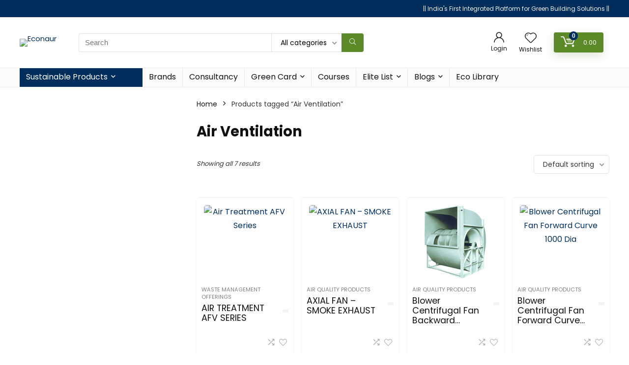

--- FILE ---
content_type: text/html; charset=UTF-8
request_url: https://econaur.com/product-tag/air-ventilation/
body_size: 47644
content:
<!DOCTYPE html>
<!--[if IE 8]>    <html class="ie8" lang="en-US"> <![endif]-->
<!--[if IE 9]>    <html class="ie9" lang="en-US"> <![endif]-->
<!--[if (gt IE 9)|!(IE)] lang="en-US"><![endif]-->
<html lang="en-US">
<head>
<meta charset="UTF-8" />
<meta name="viewport" content="width=device-width, initial-scale=1.0" />
<!-- feeds & pingback -->
<link rel="profile" href="http://gmpg.org/xfn/11" />
<link rel="pingback" href="https://econaur.com/xmlrpc.php" />
<meta name='robots' content='index, follow, max-image-preview:large, max-snippet:-1, max-video-preview:-1' />
	<style>img:is([sizes="auto" i], [sizes^="auto," i]) { contain-intrinsic-size: 3000px 1500px }</style>
	<script>window._wca = window._wca || [];</script>

	<!-- This site is optimized with the Yoast SEO Premium plugin v20.7 (Yoast SEO v26.6) - https://yoast.com/wordpress/plugins/seo/ -->
	<title>Air Ventilation - Econaur</title>
	<link rel="canonical" href="https://econaur.com/product-tag/air-ventilation/" />
	<meta property="og:locale" content="en_US" />
	<meta property="og:type" content="article" />
	<meta property="og:title" content="Air Ventilation Archives" />
	<meta property="og:url" content="https://econaur.com/product-tag/air-ventilation/" />
	<meta property="og:site_name" content="Econaur" />
	<meta name="twitter:card" content="summary_large_image" />
	<meta name="twitter:site" content="@econaurofficial" />
	<script type="application/ld+json" class="yoast-schema-graph">{"@context":"https://schema.org","@graph":[{"@type":"CollectionPage","@id":"https://econaur.com/product-tag/air-ventilation/","url":"https://econaur.com/product-tag/air-ventilation/","name":"Air Ventilation Archives - Econaur","isPartOf":{"@id":"https://econaur.com/#website"},"primaryImageOfPage":{"@id":"https://econaur.com/product-tag/air-ventilation/#primaryimage"},"image":{"@id":"https://econaur.com/product-tag/air-ventilation/#primaryimage"},"thumbnailUrl":"https://econaur.com/wp-content/uploads/2023/05/ventilating-fan-5.jpg","breadcrumb":{"@id":"https://econaur.com/product-tag/air-ventilation/#breadcrumb"},"inLanguage":"en-US"},{"@type":"ImageObject","inLanguage":"en-US","@id":"https://econaur.com/product-tag/air-ventilation/#primaryimage","url":"https://econaur.com/wp-content/uploads/2023/05/ventilating-fan-5.jpg","contentUrl":"https://econaur.com/wp-content/uploads/2023/05/ventilating-fan-5.jpg","width":1112,"height":328,"caption":"Air Treatment AFV Series"},{"@type":"BreadcrumbList","@id":"https://econaur.com/product-tag/air-ventilation/#breadcrumb","itemListElement":[{"@type":"ListItem","position":1,"name":"Home","item":"https://econaur.com/"},{"@type":"ListItem","position":2,"name":"Air Ventilation"}]},{"@type":"WebSite","@id":"https://econaur.com/#website","url":"https://econaur.com/","name":"Econaur","description":"Green Building Solutions","publisher":{"@id":"https://econaur.com/#organization"},"potentialAction":[{"@type":"SearchAction","target":{"@type":"EntryPoint","urlTemplate":"https://econaur.com/?s={search_term_string}"},"query-input":{"@type":"PropertyValueSpecification","valueRequired":true,"valueName":"search_term_string"}}],"inLanguage":"en-US"},{"@type":"Organization","@id":"https://econaur.com/#organization","name":"Econaur","url":"https://econaur.com/","logo":{"@type":"ImageObject","inLanguage":"en-US","@id":"https://econaur.com/#/schema/logo/image/","url":"https://econaur.com/wp-content/uploads/2023/01/econaur-logo.png","contentUrl":"https://econaur.com/wp-content/uploads/2023/01/econaur-logo.png","width":1497,"height":357,"caption":"Econaur"},"image":{"@id":"https://econaur.com/#/schema/logo/image/"},"sameAs":["https://www.facebook.com/econaur","https://x.com/econaurofficial"]}]}</script>
	<!-- / Yoast SEO Premium plugin. -->


<link rel='dns-prefetch' href='//stats.wp.com' />
<link rel='dns-prefetch' href='//www.googletagmanager.com' />
<link rel='dns-prefetch' href='//fonts.googleapis.com' />
<link rel='dns-prefetch' href='//pagead2.googlesyndication.com' />
<link rel='preconnect' href='//c0.wp.com' />
<link rel="alternate" type="application/rss+xml" title="Econaur &raquo; Feed" href="https://econaur.com/feed/" />
<link rel="alternate" type="application/rss+xml" title="Econaur &raquo; Comments Feed" href="https://econaur.com/comments/feed/" />
<link rel="alternate" type="application/rss+xml" title="Econaur &raquo; Air Ventilation Tag Feed" href="https://econaur.com/product-tag/air-ventilation/feed/" />
<script type="text/javascript">
/* <![CDATA[ */
window._wpemojiSettings = {"baseUrl":"https:\/\/s.w.org\/images\/core\/emoji\/16.0.1\/72x72\/","ext":".png","svgUrl":"https:\/\/s.w.org\/images\/core\/emoji\/16.0.1\/svg\/","svgExt":".svg","source":{"concatemoji":"https:\/\/econaur.com\/wp-includes\/js\/wp-emoji-release.min.js?ver=6.8.3"}};
/*! This file is auto-generated */
!function(s,n){var o,i,e;function c(e){try{var t={supportTests:e,timestamp:(new Date).valueOf()};sessionStorage.setItem(o,JSON.stringify(t))}catch(e){}}function p(e,t,n){e.clearRect(0,0,e.canvas.width,e.canvas.height),e.fillText(t,0,0);var t=new Uint32Array(e.getImageData(0,0,e.canvas.width,e.canvas.height).data),a=(e.clearRect(0,0,e.canvas.width,e.canvas.height),e.fillText(n,0,0),new Uint32Array(e.getImageData(0,0,e.canvas.width,e.canvas.height).data));return t.every(function(e,t){return e===a[t]})}function u(e,t){e.clearRect(0,0,e.canvas.width,e.canvas.height),e.fillText(t,0,0);for(var n=e.getImageData(16,16,1,1),a=0;a<n.data.length;a++)if(0!==n.data[a])return!1;return!0}function f(e,t,n,a){switch(t){case"flag":return n(e,"\ud83c\udff3\ufe0f\u200d\u26a7\ufe0f","\ud83c\udff3\ufe0f\u200b\u26a7\ufe0f")?!1:!n(e,"\ud83c\udde8\ud83c\uddf6","\ud83c\udde8\u200b\ud83c\uddf6")&&!n(e,"\ud83c\udff4\udb40\udc67\udb40\udc62\udb40\udc65\udb40\udc6e\udb40\udc67\udb40\udc7f","\ud83c\udff4\u200b\udb40\udc67\u200b\udb40\udc62\u200b\udb40\udc65\u200b\udb40\udc6e\u200b\udb40\udc67\u200b\udb40\udc7f");case"emoji":return!a(e,"\ud83e\udedf")}return!1}function g(e,t,n,a){var r="undefined"!=typeof WorkerGlobalScope&&self instanceof WorkerGlobalScope?new OffscreenCanvas(300,150):s.createElement("canvas"),o=r.getContext("2d",{willReadFrequently:!0}),i=(o.textBaseline="top",o.font="600 32px Arial",{});return e.forEach(function(e){i[e]=t(o,e,n,a)}),i}function t(e){var t=s.createElement("script");t.src=e,t.defer=!0,s.head.appendChild(t)}"undefined"!=typeof Promise&&(o="wpEmojiSettingsSupports",i=["flag","emoji"],n.supports={everything:!0,everythingExceptFlag:!0},e=new Promise(function(e){s.addEventListener("DOMContentLoaded",e,{once:!0})}),new Promise(function(t){var n=function(){try{var e=JSON.parse(sessionStorage.getItem(o));if("object"==typeof e&&"number"==typeof e.timestamp&&(new Date).valueOf()<e.timestamp+604800&&"object"==typeof e.supportTests)return e.supportTests}catch(e){}return null}();if(!n){if("undefined"!=typeof Worker&&"undefined"!=typeof OffscreenCanvas&&"undefined"!=typeof URL&&URL.createObjectURL&&"undefined"!=typeof Blob)try{var e="postMessage("+g.toString()+"("+[JSON.stringify(i),f.toString(),p.toString(),u.toString()].join(",")+"));",a=new Blob([e],{type:"text/javascript"}),r=new Worker(URL.createObjectURL(a),{name:"wpTestEmojiSupports"});return void(r.onmessage=function(e){c(n=e.data),r.terminate(),t(n)})}catch(e){}c(n=g(i,f,p,u))}t(n)}).then(function(e){for(var t in e)n.supports[t]=e[t],n.supports.everything=n.supports.everything&&n.supports[t],"flag"!==t&&(n.supports.everythingExceptFlag=n.supports.everythingExceptFlag&&n.supports[t]);n.supports.everythingExceptFlag=n.supports.everythingExceptFlag&&!n.supports.flag,n.DOMReady=!1,n.readyCallback=function(){n.DOMReady=!0}}).then(function(){return e}).then(function(){var e;n.supports.everything||(n.readyCallback(),(e=n.source||{}).concatemoji?t(e.concatemoji):e.wpemoji&&e.twemoji&&(t(e.twemoji),t(e.wpemoji)))}))}((window,document),window._wpemojiSettings);
/* ]]> */
</script>

<link rel='stylesheet' id='rhstyle-css' href='https://econaur.com/wp-content/themes/rehub-blankchild/style.css?ver=18.2' type='text/css' media='all' />
<link rel='stylesheet' id='rhslidingpanel-css' href='https://econaur.com/wp-content/themes/rehub-theme/css/slidingpanel.css?ver=1.0' type='text/css' media='all' />
<link rel='stylesheet' id='rhcompare-css' href='https://econaur.com/wp-content/themes/rehub-theme/css/dynamiccomparison.css?ver=1.3' type='text/css' media='all' />
<link rel='stylesheet' id='quiz-maker-admin-css' href='https://econaur.com/wp-content/plugins/quiz-maker/admin/css/admin.css?ver=21.7.5' type='text/css' media='all' />
<link rel='stylesheet' id='mp-theme-css' href='https://econaur.com/wp-content/plugins/memberpress/css/ui/theme.css?ver=1.10.4' type='text/css' media='all' />
<style id='wp-emoji-styles-inline-css' type='text/css'>

	img.wp-smiley, img.emoji {
		display: inline !important;
		border: none !important;
		box-shadow: none !important;
		height: 1em !important;
		width: 1em !important;
		margin: 0 0.07em !important;
		vertical-align: -0.1em !important;
		background: none !important;
		padding: 0 !important;
	}
</style>
<link rel='stylesheet' id='wp-block-library-css' href='https://c0.wp.com/c/6.8.3/wp-includes/css/dist/block-library/style.min.css' type='text/css' media='all' />
<style id='bp-login-form-style-inline-css' type='text/css'>
.widget_bp_core_login_widget .bp-login-widget-user-avatar{float:left}.widget_bp_core_login_widget .bp-login-widget-user-links{margin-left:70px}#bp-login-widget-form label{display:block;font-weight:600;margin:15px 0 5px;width:auto}#bp-login-widget-form input[type=password],#bp-login-widget-form input[type=text]{background-color:#fafafa;border:1px solid #d6d6d6;border-radius:0;font:inherit;font-size:100%;padding:.5em;width:100%}#bp-login-widget-form .bp-login-widget-register-link,#bp-login-widget-form .login-submit{display:inline;width:-moz-fit-content;width:fit-content}#bp-login-widget-form .bp-login-widget-register-link{margin-left:1em}#bp-login-widget-form .bp-login-widget-register-link a{filter:invert(1)}#bp-login-widget-form .bp-login-widget-pwd-link{font-size:80%}

</style>
<style id='bp-member-style-inline-css' type='text/css'>
[data-type="bp/member"] input.components-placeholder__input{border:1px solid #757575;border-radius:2px;flex:1 1 auto;padding:6px 8px}.bp-block-member{position:relative}.bp-block-member .member-content{display:flex}.bp-block-member .user-nicename{display:block}.bp-block-member .user-nicename a{border:none;color:currentColor;text-decoration:none}.bp-block-member .bp-profile-button{width:100%}.bp-block-member .bp-profile-button a.button{bottom:10px;display:inline-block;margin:18px 0 0;position:absolute;right:0}.bp-block-member.has-cover .item-header-avatar,.bp-block-member.has-cover .member-content,.bp-block-member.has-cover .member-description{z-index:2}.bp-block-member.has-cover .member-content,.bp-block-member.has-cover .member-description{padding-top:75px}.bp-block-member.has-cover .bp-member-cover-image{background-color:#c5c5c5;background-position:top;background-repeat:no-repeat;background-size:cover;border:0;display:block;height:150px;left:0;margin:0;padding:0;position:absolute;top:0;width:100%;z-index:1}.bp-block-member img.avatar{height:auto;width:auto}.bp-block-member.avatar-none .item-header-avatar{display:none}.bp-block-member.avatar-none.has-cover{min-height:200px}.bp-block-member.avatar-full{min-height:150px}.bp-block-member.avatar-full .item-header-avatar{width:180px}.bp-block-member.avatar-thumb .member-content{align-items:center;min-height:50px}.bp-block-member.avatar-thumb .item-header-avatar{width:70px}.bp-block-member.avatar-full.has-cover{min-height:300px}.bp-block-member.avatar-full.has-cover .item-header-avatar{width:200px}.bp-block-member.avatar-full.has-cover img.avatar{background:#fffc;border:2px solid #fff;margin-left:20px}.bp-block-member.avatar-thumb.has-cover .item-header-avatar{padding-top:75px}.entry .entry-content .bp-block-member .user-nicename a{border:none;color:currentColor;text-decoration:none}

</style>
<style id='bp-members-style-inline-css' type='text/css'>
[data-type="bp/members"] .components-placeholder.is-appender{min-height:0}[data-type="bp/members"] .components-placeholder.is-appender .components-placeholder__label:empty{display:none}[data-type="bp/members"] .components-placeholder input.components-placeholder__input{border:1px solid #757575;border-radius:2px;flex:1 1 auto;padding:6px 8px}[data-type="bp/members"].avatar-none .member-description{width:calc(100% - 44px)}[data-type="bp/members"].avatar-full .member-description{width:calc(100% - 224px)}[data-type="bp/members"].avatar-thumb .member-description{width:calc(100% - 114px)}[data-type="bp/members"] .member-content{position:relative}[data-type="bp/members"] .member-content .is-right{position:absolute;right:2px;top:2px}[data-type="bp/members"] .columns-2 .member-content .member-description,[data-type="bp/members"] .columns-3 .member-content .member-description,[data-type="bp/members"] .columns-4 .member-content .member-description{padding-left:44px;width:calc(100% - 44px)}[data-type="bp/members"] .columns-3 .is-right{right:-10px}[data-type="bp/members"] .columns-4 .is-right{right:-50px}.bp-block-members.is-grid{display:flex;flex-wrap:wrap;padding:0}.bp-block-members.is-grid .member-content{margin:0 1.25em 1.25em 0;width:100%}@media(min-width:600px){.bp-block-members.columns-2 .member-content{width:calc(50% - .625em)}.bp-block-members.columns-2 .member-content:nth-child(2n){margin-right:0}.bp-block-members.columns-3 .member-content{width:calc(33.33333% - .83333em)}.bp-block-members.columns-3 .member-content:nth-child(3n){margin-right:0}.bp-block-members.columns-4 .member-content{width:calc(25% - .9375em)}.bp-block-members.columns-4 .member-content:nth-child(4n){margin-right:0}}.bp-block-members .member-content{display:flex;flex-direction:column;padding-bottom:1em;text-align:center}.bp-block-members .member-content .item-header-avatar,.bp-block-members .member-content .member-description{width:100%}.bp-block-members .member-content .item-header-avatar{margin:0 auto}.bp-block-members .member-content .item-header-avatar img.avatar{display:inline-block}@media(min-width:600px){.bp-block-members .member-content{flex-direction:row;text-align:left}.bp-block-members .member-content .item-header-avatar,.bp-block-members .member-content .member-description{width:auto}.bp-block-members .member-content .item-header-avatar{margin:0}}.bp-block-members .member-content .user-nicename{display:block}.bp-block-members .member-content .user-nicename a{border:none;color:currentColor;text-decoration:none}.bp-block-members .member-content time{color:#767676;display:block;font-size:80%}.bp-block-members.avatar-none .item-header-avatar{display:none}.bp-block-members.avatar-full{min-height:190px}.bp-block-members.avatar-full .item-header-avatar{width:180px}.bp-block-members.avatar-thumb .member-content{min-height:80px}.bp-block-members.avatar-thumb .item-header-avatar{width:70px}.bp-block-members.columns-2 .member-content,.bp-block-members.columns-3 .member-content,.bp-block-members.columns-4 .member-content{display:block;text-align:center}.bp-block-members.columns-2 .member-content .item-header-avatar,.bp-block-members.columns-3 .member-content .item-header-avatar,.bp-block-members.columns-4 .member-content .item-header-avatar{margin:0 auto}.bp-block-members img.avatar{height:auto;max-width:-moz-fit-content;max-width:fit-content;width:auto}.bp-block-members .member-content.has-activity{align-items:center}.bp-block-members .member-content.has-activity .item-header-avatar{padding-right:1em}.bp-block-members .member-content.has-activity .wp-block-quote{margin-bottom:0;text-align:left}.bp-block-members .member-content.has-activity .wp-block-quote cite a,.entry .entry-content .bp-block-members .user-nicename a{border:none;color:currentColor;text-decoration:none}

</style>
<style id='bp-dynamic-members-style-inline-css' type='text/css'>
.bp-dynamic-block-container .item-options{font-size:.5em;margin:0 0 1em;padding:1em 0}.bp-dynamic-block-container .item-options a.selected{font-weight:600}.bp-dynamic-block-container ul.item-list{list-style:none;margin:1em 0;padding-left:0}.bp-dynamic-block-container ul.item-list li{margin-bottom:1em}.bp-dynamic-block-container ul.item-list li:after,.bp-dynamic-block-container ul.item-list li:before{content:" ";display:table}.bp-dynamic-block-container ul.item-list li:after{clear:both}.bp-dynamic-block-container ul.item-list li .item-avatar{float:left;width:60px}.bp-dynamic-block-container ul.item-list li .item{margin-left:70px}

</style>
<style id='bp-online-members-style-inline-css' type='text/css'>
.widget_bp_core_whos_online_widget .avatar-block,[data-type="bp/online-members"] .avatar-block{display:flex;flex-flow:row wrap}.widget_bp_core_whos_online_widget .avatar-block img,[data-type="bp/online-members"] .avatar-block img{margin:.5em}

</style>
<style id='bp-active-members-style-inline-css' type='text/css'>
.widget_bp_core_recently_active_widget .avatar-block,[data-type="bp/active-members"] .avatar-block{display:flex;flex-flow:row wrap}.widget_bp_core_recently_active_widget .avatar-block img,[data-type="bp/active-members"] .avatar-block img{margin:.5em}

</style>
<style id='bp-latest-activities-style-inline-css' type='text/css'>
.bp-latest-activities .components-flex.components-select-control select[multiple]{height:auto;padding:0 8px}.bp-latest-activities .components-flex.components-select-control select[multiple]+.components-input-control__suffix svg{display:none}.bp-latest-activities-block a,.entry .entry-content .bp-latest-activities-block a{border:none;text-decoration:none}.bp-latest-activities-block .activity-list.item-list blockquote{border:none;padding:0}.bp-latest-activities-block .activity-list.item-list blockquote .activity-item:not(.mini){box-shadow:1px 0 4px #00000026;padding:0 1em;position:relative}.bp-latest-activities-block .activity-list.item-list blockquote .activity-item:not(.mini):after,.bp-latest-activities-block .activity-list.item-list blockquote .activity-item:not(.mini):before{border-color:#0000;border-style:solid;content:"";display:block;height:0;left:15px;position:absolute;width:0}.bp-latest-activities-block .activity-list.item-list blockquote .activity-item:not(.mini):before{border-top-color:#00000026;border-width:9px;bottom:-18px;left:14px}.bp-latest-activities-block .activity-list.item-list blockquote .activity-item:not(.mini):after{border-top-color:#fff;border-width:8px;bottom:-16px}.bp-latest-activities-block .activity-list.item-list blockquote .activity-item.mini .avatar{display:inline-block;height:20px;margin-right:2px;vertical-align:middle;width:20px}.bp-latest-activities-block .activity-list.item-list footer{align-items:center;display:flex}.bp-latest-activities-block .activity-list.item-list footer img.avatar{border:none;display:inline-block;margin-right:.5em}.bp-latest-activities-block .activity-list.item-list footer .activity-time-since{font-size:90%}.bp-latest-activities-block .widget-error{border-left:4px solid #0b80a4;box-shadow:1px 0 4px #00000026}.bp-latest-activities-block .widget-error p{padding:0 1em}

</style>
<link rel='stylesheet' id='mediaelement-css' href='https://c0.wp.com/c/6.8.3/wp-includes/js/mediaelement/mediaelementplayer-legacy.min.css' type='text/css' media='all' />
<link rel='stylesheet' id='wp-mediaelement-css' href='https://c0.wp.com/c/6.8.3/wp-includes/js/mediaelement/wp-mediaelement.min.css' type='text/css' media='all' />
<style id='jetpack-sharing-buttons-style-inline-css' type='text/css'>
.jetpack-sharing-buttons__services-list{display:flex;flex-direction:row;flex-wrap:wrap;gap:0;list-style-type:none;margin:5px;padding:0}.jetpack-sharing-buttons__services-list.has-small-icon-size{font-size:12px}.jetpack-sharing-buttons__services-list.has-normal-icon-size{font-size:16px}.jetpack-sharing-buttons__services-list.has-large-icon-size{font-size:24px}.jetpack-sharing-buttons__services-list.has-huge-icon-size{font-size:36px}@media print{.jetpack-sharing-buttons__services-list{display:none!important}}.editor-styles-wrapper .wp-block-jetpack-sharing-buttons{gap:0;padding-inline-start:0}ul.jetpack-sharing-buttons__services-list.has-background{padding:1.25em 2.375em}
</style>
<style id='ic-epc-image-gallery-style-inline-css' type='text/css'>
/*!
 * 
 * https://impleCode.com
 *
 * Copyright 2021 impleCode
 * Free to use under the GPLv3 license.
 * http://www.gnu.org/licenses/gpl-3.0.html
 *
 * Contributing author: Norbert Dreszer
 *
 * NOTE: DO NOT EDIT THIS FILE. FOR YOUR OWN CSS GO TO WordPress > Appearance > Additional CSS and copy the CSS that you want to modify there.
 */

.wp-block-ic-epc-image-gallery {
    display: table;
}

.wp-block-ic-epc-image-gallery.alignfull, .wp-block-ic-epc-image-gallery.alignwide {
    display: block;
}
</style>
<link rel='stylesheet' id='dashicons-css' href='https://c0.wp.com/c/6.8.3/wp-includes/css/dashicons.min.css' type='text/css' media='all' />
<link rel='stylesheet' id='al_product_styles-css' href='https://econaur.com/wp-content/plugins/post-type-x/core/css/al_product.min.css?timestamp=1765873631&#038;ver=6.8.3' type='text/css' media='all' />
<link rel='stylesheet' id='ic_blocks-css' href='https://econaur.com/wp-content/plugins/post-type-x/core/includes/blocks/ic-blocks.min.css?timestamp=1765873631&#038;ver=6.8.3' type='text/css' media='all' />
<style id='global-styles-inline-css' type='text/css'>
:root{--wp--preset--aspect-ratio--square: 1;--wp--preset--aspect-ratio--4-3: 4/3;--wp--preset--aspect-ratio--3-4: 3/4;--wp--preset--aspect-ratio--3-2: 3/2;--wp--preset--aspect-ratio--2-3: 2/3;--wp--preset--aspect-ratio--16-9: 16/9;--wp--preset--aspect-ratio--9-16: 9/16;--wp--preset--color--black: #000000;--wp--preset--color--cyan-bluish-gray: #abb8c3;--wp--preset--color--white: #ffffff;--wp--preset--color--pale-pink: #f78da7;--wp--preset--color--vivid-red: #cf2e2e;--wp--preset--color--luminous-vivid-orange: #ff6900;--wp--preset--color--luminous-vivid-amber: #fcb900;--wp--preset--color--light-green-cyan: #7bdcb5;--wp--preset--color--vivid-green-cyan: #00d084;--wp--preset--color--pale-cyan-blue: #8ed1fc;--wp--preset--color--vivid-cyan-blue: #0693e3;--wp--preset--color--vivid-purple: #9b51e0;--wp--preset--color--main: var(--rehub-main-color);--wp--preset--color--secondary: var(--rehub-sec-color);--wp--preset--color--buttonmain: var(--rehub-main-btn-bg);--wp--preset--color--cyan-grey: #abb8c3;--wp--preset--color--orange-light: #fcb900;--wp--preset--color--red: #cf2e2e;--wp--preset--color--red-bright: #f04057;--wp--preset--color--vivid-green: #00d084;--wp--preset--color--orange: #ff6900;--wp--preset--color--blue: #0693e3;--wp--preset--gradient--vivid-cyan-blue-to-vivid-purple: linear-gradient(135deg,rgba(6,147,227,1) 0%,rgb(155,81,224) 100%);--wp--preset--gradient--light-green-cyan-to-vivid-green-cyan: linear-gradient(135deg,rgb(122,220,180) 0%,rgb(0,208,130) 100%);--wp--preset--gradient--luminous-vivid-amber-to-luminous-vivid-orange: linear-gradient(135deg,rgba(252,185,0,1) 0%,rgba(255,105,0,1) 100%);--wp--preset--gradient--luminous-vivid-orange-to-vivid-red: linear-gradient(135deg,rgba(255,105,0,1) 0%,rgb(207,46,46) 100%);--wp--preset--gradient--very-light-gray-to-cyan-bluish-gray: linear-gradient(135deg,rgb(238,238,238) 0%,rgb(169,184,195) 100%);--wp--preset--gradient--cool-to-warm-spectrum: linear-gradient(135deg,rgb(74,234,220) 0%,rgb(151,120,209) 20%,rgb(207,42,186) 40%,rgb(238,44,130) 60%,rgb(251,105,98) 80%,rgb(254,248,76) 100%);--wp--preset--gradient--blush-light-purple: linear-gradient(135deg,rgb(255,206,236) 0%,rgb(152,150,240) 100%);--wp--preset--gradient--blush-bordeaux: linear-gradient(135deg,rgb(254,205,165) 0%,rgb(254,45,45) 50%,rgb(107,0,62) 100%);--wp--preset--gradient--luminous-dusk: linear-gradient(135deg,rgb(255,203,112) 0%,rgb(199,81,192) 50%,rgb(65,88,208) 100%);--wp--preset--gradient--pale-ocean: linear-gradient(135deg,rgb(255,245,203) 0%,rgb(182,227,212) 50%,rgb(51,167,181) 100%);--wp--preset--gradient--electric-grass: linear-gradient(135deg,rgb(202,248,128) 0%,rgb(113,206,126) 100%);--wp--preset--gradient--midnight: linear-gradient(135deg,rgb(2,3,129) 0%,rgb(40,116,252) 100%);--wp--preset--font-size--small: 13px;--wp--preset--font-size--medium: 20px;--wp--preset--font-size--large: 36px;--wp--preset--font-size--x-large: 42px;--wp--preset--font-family--system-font: Roboto,"Helvetica Neue",-apple-system,system-ui,BlinkMacSystemFont,"Segoe UI",Oxygen-Sans,sans-serif;--wp--preset--font-family--rh-nav-font: var(--rehub-nav-font,Roboto,"Helvetica Neue",-apple-system,system-ui,BlinkMacSystemFont,"Segoe UI",Oxygen-Sans,sans-serif);--wp--preset--font-family--rh-head-font: var(--rehub-head-font,Roboto,"Helvetica Neue",-apple-system,system-ui,BlinkMacSystemFont,"Segoe UI",Oxygen-Sans,sans-serif);--wp--preset--font-family--rh-btn-font: var(--rehub-btn-font,Roboto,"Helvetica Neue",-apple-system,system-ui,BlinkMacSystemFont,"Segoe UI",Oxygen-Sans,sans-serif);--wp--preset--font-family--rh-body-font: var(--rehub-body-font,Roboto,"Helvetica Neue",-apple-system,system-ui,BlinkMacSystemFont,"Segoe UI",Oxygen-Sans,sans-serif);--wp--preset--font-family--inter: "Inter", sans-serif;--wp--preset--font-family--cardo: Cardo;--wp--preset--spacing--20: 0.44rem;--wp--preset--spacing--30: 0.67rem;--wp--preset--spacing--40: 1rem;--wp--preset--spacing--50: 1.5rem;--wp--preset--spacing--60: 2.25rem;--wp--preset--spacing--70: 3.38rem;--wp--preset--spacing--80: 5.06rem;--wp--preset--shadow--natural: 6px 6px 9px rgba(0, 0, 0, 0.2);--wp--preset--shadow--deep: 12px 12px 50px rgba(0, 0, 0, 0.4);--wp--preset--shadow--sharp: 6px 6px 0px rgba(0, 0, 0, 0.2);--wp--preset--shadow--outlined: 6px 6px 0px -3px rgba(255, 255, 255, 1), 6px 6px rgba(0, 0, 0, 1);--wp--preset--shadow--crisp: 6px 6px 0px rgba(0, 0, 0, 1);}:root { --wp--style--global--content-size: 760px;--wp--style--global--wide-size: 900px; }:where(body) { margin: 0; }.wp-site-blocks > .alignleft { float: left; margin-right: 2em; }.wp-site-blocks > .alignright { float: right; margin-left: 2em; }.wp-site-blocks > .aligncenter { justify-content: center; margin-left: auto; margin-right: auto; }:where(.is-layout-flex){gap: 0.5em;}:where(.is-layout-grid){gap: 0.5em;}.is-layout-flow > .alignleft{float: left;margin-inline-start: 0;margin-inline-end: 2em;}.is-layout-flow > .alignright{float: right;margin-inline-start: 2em;margin-inline-end: 0;}.is-layout-flow > .aligncenter{margin-left: auto !important;margin-right: auto !important;}.is-layout-constrained > .alignleft{float: left;margin-inline-start: 0;margin-inline-end: 2em;}.is-layout-constrained > .alignright{float: right;margin-inline-start: 2em;margin-inline-end: 0;}.is-layout-constrained > .aligncenter{margin-left: auto !important;margin-right: auto !important;}.is-layout-constrained > :where(:not(.alignleft):not(.alignright):not(.alignfull)){max-width: var(--wp--style--global--content-size);margin-left: auto !important;margin-right: auto !important;}.is-layout-constrained > .alignwide{max-width: var(--wp--style--global--wide-size);}body .is-layout-flex{display: flex;}.is-layout-flex{flex-wrap: wrap;align-items: center;}.is-layout-flex > :is(*, div){margin: 0;}body .is-layout-grid{display: grid;}.is-layout-grid > :is(*, div){margin: 0;}body{padding-top: 0px;padding-right: 0px;padding-bottom: 0px;padding-left: 0px;}a:where(:not(.wp-element-button)){color: var(--rehub-link-color, violet);text-decoration: underline;}h1{font-size: 29px;line-height: 34px;margin-top: 10px;margin-bottom: 31px;}h2{font-size: 25px;line-height: 31px;margin-top: 10px;margin-bottom: 31px;}h3{font-size: 20px;line-height: 28px;margin-top: 10px;margin-bottom: 25px;}h4{font-size: 18px;line-height: 24px;margin-top: 10px;margin-bottom: 18px;}h5{font-size: 16px;line-height: 20px;margin-top: 10px;margin-bottom: 15px;}h6{font-size: 14px;line-height: 20px;margin-top: 0px;margin-bottom: 10px;}:root :where(.wp-element-button, .wp-block-button__link){background-color: #32373c;border-width: 0;color: #fff;font-family: inherit;font-size: inherit;line-height: inherit;padding: calc(0.667em + 2px) calc(1.333em + 2px);text-decoration: none;}.has-black-color{color: var(--wp--preset--color--black) !important;}.has-cyan-bluish-gray-color{color: var(--wp--preset--color--cyan-bluish-gray) !important;}.has-white-color{color: var(--wp--preset--color--white) !important;}.has-pale-pink-color{color: var(--wp--preset--color--pale-pink) !important;}.has-vivid-red-color{color: var(--wp--preset--color--vivid-red) !important;}.has-luminous-vivid-orange-color{color: var(--wp--preset--color--luminous-vivid-orange) !important;}.has-luminous-vivid-amber-color{color: var(--wp--preset--color--luminous-vivid-amber) !important;}.has-light-green-cyan-color{color: var(--wp--preset--color--light-green-cyan) !important;}.has-vivid-green-cyan-color{color: var(--wp--preset--color--vivid-green-cyan) !important;}.has-pale-cyan-blue-color{color: var(--wp--preset--color--pale-cyan-blue) !important;}.has-vivid-cyan-blue-color{color: var(--wp--preset--color--vivid-cyan-blue) !important;}.has-vivid-purple-color{color: var(--wp--preset--color--vivid-purple) !important;}.has-main-color{color: var(--wp--preset--color--main) !important;}.has-secondary-color{color: var(--wp--preset--color--secondary) !important;}.has-buttonmain-color{color: var(--wp--preset--color--buttonmain) !important;}.has-cyan-grey-color{color: var(--wp--preset--color--cyan-grey) !important;}.has-orange-light-color{color: var(--wp--preset--color--orange-light) !important;}.has-red-color{color: var(--wp--preset--color--red) !important;}.has-red-bright-color{color: var(--wp--preset--color--red-bright) !important;}.has-vivid-green-color{color: var(--wp--preset--color--vivid-green) !important;}.has-orange-color{color: var(--wp--preset--color--orange) !important;}.has-blue-color{color: var(--wp--preset--color--blue) !important;}.has-black-background-color{background-color: var(--wp--preset--color--black) !important;}.has-cyan-bluish-gray-background-color{background-color: var(--wp--preset--color--cyan-bluish-gray) !important;}.has-white-background-color{background-color: var(--wp--preset--color--white) !important;}.has-pale-pink-background-color{background-color: var(--wp--preset--color--pale-pink) !important;}.has-vivid-red-background-color{background-color: var(--wp--preset--color--vivid-red) !important;}.has-luminous-vivid-orange-background-color{background-color: var(--wp--preset--color--luminous-vivid-orange) !important;}.has-luminous-vivid-amber-background-color{background-color: var(--wp--preset--color--luminous-vivid-amber) !important;}.has-light-green-cyan-background-color{background-color: var(--wp--preset--color--light-green-cyan) !important;}.has-vivid-green-cyan-background-color{background-color: var(--wp--preset--color--vivid-green-cyan) !important;}.has-pale-cyan-blue-background-color{background-color: var(--wp--preset--color--pale-cyan-blue) !important;}.has-vivid-cyan-blue-background-color{background-color: var(--wp--preset--color--vivid-cyan-blue) !important;}.has-vivid-purple-background-color{background-color: var(--wp--preset--color--vivid-purple) !important;}.has-main-background-color{background-color: var(--wp--preset--color--main) !important;}.has-secondary-background-color{background-color: var(--wp--preset--color--secondary) !important;}.has-buttonmain-background-color{background-color: var(--wp--preset--color--buttonmain) !important;}.has-cyan-grey-background-color{background-color: var(--wp--preset--color--cyan-grey) !important;}.has-orange-light-background-color{background-color: var(--wp--preset--color--orange-light) !important;}.has-red-background-color{background-color: var(--wp--preset--color--red) !important;}.has-red-bright-background-color{background-color: var(--wp--preset--color--red-bright) !important;}.has-vivid-green-background-color{background-color: var(--wp--preset--color--vivid-green) !important;}.has-orange-background-color{background-color: var(--wp--preset--color--orange) !important;}.has-blue-background-color{background-color: var(--wp--preset--color--blue) !important;}.has-black-border-color{border-color: var(--wp--preset--color--black) !important;}.has-cyan-bluish-gray-border-color{border-color: var(--wp--preset--color--cyan-bluish-gray) !important;}.has-white-border-color{border-color: var(--wp--preset--color--white) !important;}.has-pale-pink-border-color{border-color: var(--wp--preset--color--pale-pink) !important;}.has-vivid-red-border-color{border-color: var(--wp--preset--color--vivid-red) !important;}.has-luminous-vivid-orange-border-color{border-color: var(--wp--preset--color--luminous-vivid-orange) !important;}.has-luminous-vivid-amber-border-color{border-color: var(--wp--preset--color--luminous-vivid-amber) !important;}.has-light-green-cyan-border-color{border-color: var(--wp--preset--color--light-green-cyan) !important;}.has-vivid-green-cyan-border-color{border-color: var(--wp--preset--color--vivid-green-cyan) !important;}.has-pale-cyan-blue-border-color{border-color: var(--wp--preset--color--pale-cyan-blue) !important;}.has-vivid-cyan-blue-border-color{border-color: var(--wp--preset--color--vivid-cyan-blue) !important;}.has-vivid-purple-border-color{border-color: var(--wp--preset--color--vivid-purple) !important;}.has-main-border-color{border-color: var(--wp--preset--color--main) !important;}.has-secondary-border-color{border-color: var(--wp--preset--color--secondary) !important;}.has-buttonmain-border-color{border-color: var(--wp--preset--color--buttonmain) !important;}.has-cyan-grey-border-color{border-color: var(--wp--preset--color--cyan-grey) !important;}.has-orange-light-border-color{border-color: var(--wp--preset--color--orange-light) !important;}.has-red-border-color{border-color: var(--wp--preset--color--red) !important;}.has-red-bright-border-color{border-color: var(--wp--preset--color--red-bright) !important;}.has-vivid-green-border-color{border-color: var(--wp--preset--color--vivid-green) !important;}.has-orange-border-color{border-color: var(--wp--preset--color--orange) !important;}.has-blue-border-color{border-color: var(--wp--preset--color--blue) !important;}.has-vivid-cyan-blue-to-vivid-purple-gradient-background{background: var(--wp--preset--gradient--vivid-cyan-blue-to-vivid-purple) !important;}.has-light-green-cyan-to-vivid-green-cyan-gradient-background{background: var(--wp--preset--gradient--light-green-cyan-to-vivid-green-cyan) !important;}.has-luminous-vivid-amber-to-luminous-vivid-orange-gradient-background{background: var(--wp--preset--gradient--luminous-vivid-amber-to-luminous-vivid-orange) !important;}.has-luminous-vivid-orange-to-vivid-red-gradient-background{background: var(--wp--preset--gradient--luminous-vivid-orange-to-vivid-red) !important;}.has-very-light-gray-to-cyan-bluish-gray-gradient-background{background: var(--wp--preset--gradient--very-light-gray-to-cyan-bluish-gray) !important;}.has-cool-to-warm-spectrum-gradient-background{background: var(--wp--preset--gradient--cool-to-warm-spectrum) !important;}.has-blush-light-purple-gradient-background{background: var(--wp--preset--gradient--blush-light-purple) !important;}.has-blush-bordeaux-gradient-background{background: var(--wp--preset--gradient--blush-bordeaux) !important;}.has-luminous-dusk-gradient-background{background: var(--wp--preset--gradient--luminous-dusk) !important;}.has-pale-ocean-gradient-background{background: var(--wp--preset--gradient--pale-ocean) !important;}.has-electric-grass-gradient-background{background: var(--wp--preset--gradient--electric-grass) !important;}.has-midnight-gradient-background{background: var(--wp--preset--gradient--midnight) !important;}.has-small-font-size{font-size: var(--wp--preset--font-size--small) !important;}.has-medium-font-size{font-size: var(--wp--preset--font-size--medium) !important;}.has-large-font-size{font-size: var(--wp--preset--font-size--large) !important;}.has-x-large-font-size{font-size: var(--wp--preset--font-size--x-large) !important;}.has-system-font-font-family{font-family: var(--wp--preset--font-family--system-font) !important;}.has-rh-nav-font-font-family{font-family: var(--wp--preset--font-family--rh-nav-font) !important;}.has-rh-head-font-font-family{font-family: var(--wp--preset--font-family--rh-head-font) !important;}.has-rh-btn-font-font-family{font-family: var(--wp--preset--font-family--rh-btn-font) !important;}.has-rh-body-font-font-family{font-family: var(--wp--preset--font-family--rh-body-font) !important;}.has-inter-font-family{font-family: var(--wp--preset--font-family--inter) !important;}.has-cardo-font-family{font-family: var(--wp--preset--font-family--cardo) !important;}
:where(.wp-block-post-template.is-layout-flex){gap: 1.25em;}:where(.wp-block-post-template.is-layout-grid){gap: 1.25em;}
:where(.wp-block-columns.is-layout-flex){gap: 2em;}:where(.wp-block-columns.is-layout-grid){gap: 2em;}
:root :where(.wp-block-pullquote){font-size: 1.5em;line-height: 1.6;}
:root :where(.wp-block-post-title){margin-top: 4px;margin-right: 0;margin-bottom: 15px;margin-left: 0;}
:root :where(.wp-block-image){margin-top: 0px;margin-bottom: 31px;}
:root :where(.wp-block-media-text){margin-top: 0px;margin-bottom: 31px;}
:root :where(.wp-block-post-content){font-size: 16px;line-height: 28px;}
:root :where(p){font-size: 16px;line-height: 28px;}
</style>
<link rel='stylesheet' id='som_lost_password_style-css' href='https://econaur.com/wp-content/plugins/frontend-reset-password/assets/css/password-lost.css?ver=6.8.3' type='text/css' media='all' />
<link rel='stylesheet' id='quiz-maker-css' href='https://econaur.com/wp-content/plugins/quiz-maker/public/css/quiz-maker-public.css?ver=21.7.5' type='text/css' media='all' />
<link rel='stylesheet' id='Poppins-css' href='//fonts.googleapis.com/css?family=Poppins%3A700%2Cnormal&#038;subset=latin&#038;ver=6.8.3' type='text/css' media='all' />
<link rel='stylesheet' id='learndash_quiz_front_css-css' href='//econaur.com/wp-content/plugins/sfwd-lms/themes/legacy/templates/learndash_quiz_front.min.css?ver=4.3.0' type='text/css' media='all' />
<link rel='stylesheet' id='jquery-dropdown-css-css' href='//econaur.com/wp-content/plugins/sfwd-lms/assets/css/jquery.dropdown.min.css?ver=4.3.0' type='text/css' media='all' />
<link rel='stylesheet' id='learndash_lesson_video-css' href='//econaur.com/wp-content/plugins/sfwd-lms/themes/legacy/templates/learndash_lesson_video.min.css?ver=4.3.0' type='text/css' media='all' />
<style id='woocommerce-inline-inline-css' type='text/css'>
.woocommerce form .form-row .required { visibility: visible; }
</style>
<link rel='stylesheet' id='woo-variation-swatches-css' href='https://econaur.com/wp-content/plugins/woo-variation-swatches/assets/css/frontend.min.css?ver=1743928813' type='text/css' media='all' />
<style id='woo-variation-swatches-inline-css' type='text/css'>
:root {
--wvs-tick:url("data:image/svg+xml;utf8,%3Csvg filter='drop-shadow(0px 0px 2px rgb(0 0 0 / .8))' xmlns='http://www.w3.org/2000/svg'  viewBox='0 0 30 30'%3E%3Cpath fill='none' stroke='%23ffffff' stroke-linecap='round' stroke-linejoin='round' stroke-width='4' d='M4 16L11 23 27 7'/%3E%3C/svg%3E");

--wvs-cross:url("data:image/svg+xml;utf8,%3Csvg filter='drop-shadow(0px 0px 5px rgb(255 255 255 / .6))' xmlns='http://www.w3.org/2000/svg' width='72px' height='72px' viewBox='0 0 24 24'%3E%3Cpath fill='none' stroke='%23ff0000' stroke-linecap='round' stroke-width='0.6' d='M5 5L19 19M19 5L5 19'/%3E%3C/svg%3E");
--wvs-single-product-item-width:30px;
--wvs-single-product-item-height:30px;
--wvs-single-product-item-font-size:16px}
</style>
<link rel='stylesheet' id='brands-styles-css' href='https://c0.wp.com/p/woocommerce/9.7.2/assets/css/brands.css' type='text/css' media='all' />
<link rel='stylesheet' id='parent-style-css' href='https://econaur.com/wp-content/themes/rehub-theme/style.css?ver=6.8.3' type='text/css' media='all' />
<link rel='stylesheet' id='learndash-front-css' href='//econaur.com/wp-content/plugins/sfwd-lms/themes/ld30/assets/css/learndash.min.css?ver=4.3.0' type='text/css' media='all' />
<style id='learndash-front-inline-css' type='text/css'>
		.learndash-wrapper .ld-item-list .ld-item-list-item.ld-is-next,
		.learndash-wrapper .wpProQuiz_content .wpProQuiz_questionListItem label:focus-within {
			border-color: #002e5c;
		}

		/*
		.learndash-wrapper a:not(.ld-button):not(#quiz_continue_link):not(.ld-focus-menu-link):not(.btn-blue):not(#quiz_continue_link):not(.ld-js-register-account):not(#ld-focus-mode-course-heading):not(#btn-join):not(.ld-item-name):not(.ld-table-list-item-preview):not(.ld-lesson-item-preview-heading),
		 */

		.learndash-wrapper .ld-breadcrumbs a,
		.learndash-wrapper .ld-lesson-item.ld-is-current-lesson .ld-lesson-item-preview-heading,
		.learndash-wrapper .ld-lesson-item.ld-is-current-lesson .ld-lesson-title,
		.learndash-wrapper .ld-primary-color-hover:hover,
		.learndash-wrapper .ld-primary-color,
		.learndash-wrapper .ld-primary-color-hover:hover,
		.learndash-wrapper .ld-primary-color,
		.learndash-wrapper .ld-tabs .ld-tabs-navigation .ld-tab.ld-active,
		.learndash-wrapper .ld-button.ld-button-transparent,
		.learndash-wrapper .ld-button.ld-button-reverse,
		.learndash-wrapper .ld-icon-certificate,
		.learndash-wrapper .ld-login-modal .ld-login-modal-login .ld-modal-heading,
		#wpProQuiz_user_content a,
		.learndash-wrapper .ld-item-list .ld-item-list-item a.ld-item-name:hover,
		.learndash-wrapper .ld-focus-comments__heading-actions .ld-expand-button,
		.learndash-wrapper .ld-focus-comments__heading a,
		.learndash-wrapper .ld-focus-comments .comment-respond a,
		.learndash-wrapper .ld-focus-comment .ld-comment-reply a.comment-reply-link:hover,
		.learndash-wrapper .ld-expand-button.ld-button-alternate {
			color: #002e5c !important;
		}

		.learndash-wrapper .ld-focus-comment.bypostauthor>.ld-comment-wrapper,
		.learndash-wrapper .ld-focus-comment.role-group_leader>.ld-comment-wrapper,
		.learndash-wrapper .ld-focus-comment.role-administrator>.ld-comment-wrapper {
			background-color:rgba(0, 46, 92, 0.03) !important;
		}


		.learndash-wrapper .ld-primary-background,
		.learndash-wrapper .ld-tabs .ld-tabs-navigation .ld-tab.ld-active:after {
			background: #002e5c !important;
		}



		.learndash-wrapper .ld-course-navigation .ld-lesson-item.ld-is-current-lesson .ld-status-incomplete,
		.learndash-wrapper .ld-focus-comment.bypostauthor:not(.ptype-sfwd-assignment) >.ld-comment-wrapper>.ld-comment-avatar img,
		.learndash-wrapper .ld-focus-comment.role-group_leader>.ld-comment-wrapper>.ld-comment-avatar img,
		.learndash-wrapper .ld-focus-comment.role-administrator>.ld-comment-wrapper>.ld-comment-avatar img {
			border-color: #002e5c !important;
		}



		.learndash-wrapper .ld-loading::before {
			border-top:3px solid #002e5c !important;
		}

		.learndash-wrapper .ld-button:hover:not(.learndash-link-previous-incomplete):not(.ld-button-transparent),
		#learndash-tooltips .ld-tooltip:after,
		#learndash-tooltips .ld-tooltip,
		.learndash-wrapper .ld-primary-background,
		.learndash-wrapper .btn-join,
		.learndash-wrapper #btn-join,
		.learndash-wrapper .ld-button:not(.ld-button-reverse):not(.learndash-link-previous-incomplete):not(.ld-button-transparent),
		.learndash-wrapper .ld-expand-button,
		.learndash-wrapper .wpProQuiz_content .wpProQuiz_button:not(.wpProQuiz_button_reShowQuestion):not(.wpProQuiz_button_restartQuiz),
		.learndash-wrapper .wpProQuiz_content .wpProQuiz_button2,
		.learndash-wrapper .ld-focus .ld-focus-sidebar .ld-course-navigation-heading,
		.learndash-wrapper .ld-focus .ld-focus-sidebar .ld-focus-sidebar-trigger,
		.learndash-wrapper .ld-focus-comments .form-submit #submit,
		.learndash-wrapper .ld-login-modal input[type='submit'],
		.learndash-wrapper .ld-login-modal .ld-login-modal-register,
		.learndash-wrapper .wpProQuiz_content .wpProQuiz_certificate a.btn-blue,
		.learndash-wrapper .ld-focus .ld-focus-header .ld-user-menu .ld-user-menu-items a,
		#wpProQuiz_user_content table.wp-list-table thead th,
		#wpProQuiz_overlay_close,
		.learndash-wrapper .ld-expand-button.ld-button-alternate .ld-icon {
			background-color: #002e5c !important;
		}

		.learndash-wrapper .ld-focus .ld-focus-header .ld-user-menu .ld-user-menu-items:before {
			border-bottom-color: #002e5c !important;
		}

		.learndash-wrapper .ld-button.ld-button-transparent:hover {
			background: transparent !important;
		}

		.learndash-wrapper .ld-focus .ld-focus-header .sfwd-mark-complete .learndash_mark_complete_button,
		.learndash-wrapper .ld-focus .ld-focus-header #sfwd-mark-complete #learndash_mark_complete_button,
		.learndash-wrapper .ld-button.ld-button-transparent,
		.learndash-wrapper .ld-button.ld-button-alternate,
		.learndash-wrapper .ld-expand-button.ld-button-alternate {
			background-color:transparent !important;
		}

		.learndash-wrapper .ld-focus-header .ld-user-menu .ld-user-menu-items a,
		.learndash-wrapper .ld-button.ld-button-reverse:hover,
		.learndash-wrapper .ld-alert-success .ld-alert-icon.ld-icon-certificate,
		.learndash-wrapper .ld-alert-warning .ld-button:not(.learndash-link-previous-incomplete),
		.learndash-wrapper .ld-primary-background.ld-status {
			color:white !important;
		}

		.learndash-wrapper .ld-status.ld-status-unlocked {
			background-color: rgba(0,46,92,0.2) !important;
			color: #002e5c !important;
		}

		.learndash-wrapper .wpProQuiz_content .wpProQuiz_addToplist {
			background-color: rgba(0,46,92,0.1) !important;
			border: 1px solid #002e5c !important;
		}

		.learndash-wrapper .wpProQuiz_content .wpProQuiz_toplistTable th {
			background: #002e5c !important;
		}

		.learndash-wrapper .wpProQuiz_content .wpProQuiz_toplistTrOdd {
			background-color: rgba(0,46,92,0.1) !important;
		}

		.learndash-wrapper .wpProQuiz_content .wpProQuiz_reviewDiv li.wpProQuiz_reviewQuestionTarget {
			background-color: #002e5c !important;
		}
		.learndash-wrapper .wpProQuiz_content .wpProQuiz_time_limit .wpProQuiz_progress {
			background-color: #002e5c !important;
		}
		
		.learndash-wrapper #quiz_continue_link,
		.learndash-wrapper .ld-secondary-background,
		.learndash-wrapper .learndash_mark_complete_button,
		.learndash-wrapper #learndash_mark_complete_button,
		.learndash-wrapper .ld-status-complete,
		.learndash-wrapper .ld-alert-success .ld-button,
		.learndash-wrapper .ld-alert-success .ld-alert-icon {
			background-color: #6fb10d !important;
		}

		.learndash-wrapper .wpProQuiz_content a#quiz_continue_link {
			background-color: #6fb10d !important;
		}

		.learndash-wrapper .course_progress .sending_progress_bar {
			background: #6fb10d !important;
		}

		.learndash-wrapper .wpProQuiz_content .wpProQuiz_button_reShowQuestion:hover, .learndash-wrapper .wpProQuiz_content .wpProQuiz_button_restartQuiz:hover {
			background-color: #6fb10d !important;
			opacity: 0.75;
		}

		.learndash-wrapper .ld-secondary-color-hover:hover,
		.learndash-wrapper .ld-secondary-color,
		.learndash-wrapper .ld-focus .ld-focus-header .sfwd-mark-complete .learndash_mark_complete_button,
		.learndash-wrapper .ld-focus .ld-focus-header #sfwd-mark-complete #learndash_mark_complete_button,
		.learndash-wrapper .ld-focus .ld-focus-header .sfwd-mark-complete:after {
			color: #6fb10d !important;
		}

		.learndash-wrapper .ld-secondary-in-progress-icon {
			border-left-color: #6fb10d !important;
			border-top-color: #6fb10d !important;
		}

		.learndash-wrapper .ld-alert-success {
			border-color: #6fb10d;
			background-color: transparent !important;
			color: #6fb10d;
		}

		.learndash-wrapper .wpProQuiz_content .wpProQuiz_reviewQuestion li.wpProQuiz_reviewQuestionSolved,
		.learndash-wrapper .wpProQuiz_content .wpProQuiz_box li.wpProQuiz_reviewQuestionSolved {
			background-color: #6fb10d !important;
		}

		.learndash-wrapper .wpProQuiz_content  .wpProQuiz_reviewLegend span.wpProQuiz_reviewColor_Answer {
			background-color: #6fb10d !important;
		}

		
		.learndash-wrapper .ld-alert-warning {
			background-color:transparent;
		}

		.learndash-wrapper .ld-status-waiting,
		.learndash-wrapper .ld-alert-warning .ld-alert-icon {
			background-color: #83d1eb !important;
		}

		.learndash-wrapper .ld-tertiary-color-hover:hover,
		.learndash-wrapper .ld-tertiary-color,
		.learndash-wrapper .ld-alert-warning {
			color: #83d1eb !important;
		}

		.learndash-wrapper .ld-tertiary-background {
			background-color: #83d1eb !important;
		}

		.learndash-wrapper .ld-alert-warning {
			border-color: #83d1eb !important;
		}

		.learndash-wrapper .ld-tertiary-background,
		.learndash-wrapper .ld-alert-warning .ld-alert-icon {
			color:white !important;
		}

		.learndash-wrapper .wpProQuiz_content .wpProQuiz_reviewQuestion li.wpProQuiz_reviewQuestionReview,
		.learndash-wrapper .wpProQuiz_content .wpProQuiz_box li.wpProQuiz_reviewQuestionReview {
			background-color: #83d1eb !important;
		}

		.learndash-wrapper .wpProQuiz_content  .wpProQuiz_reviewLegend span.wpProQuiz_reviewColor_Review {
			background-color: #83d1eb !important;
		}

				.learndash-wrapper .ld-focus .ld-focus-main .ld-focus-content {
			max-width: inherit;
		}
		
</style>
<link rel='stylesheet' id='elementor-icons-css' href='https://econaur.com/wp-content/plugins/elementor/assets/lib/eicons/css/elementor-icons.min.css?ver=5.32.0' type='text/css' media='all' />
<link rel='stylesheet' id='elementor-frontend-css' href='https://econaur.com/wp-content/plugins/elementor/assets/css/frontend.min.css?ver=3.25.10' type='text/css' media='all' />
<link rel='stylesheet' id='swiper-css' href='https://econaur.com/wp-content/plugins/elementor/assets/lib/swiper/v8/css/swiper.min.css?ver=8.4.5' type='text/css' media='all' />
<link rel='stylesheet' id='e-swiper-css' href='https://econaur.com/wp-content/plugins/elementor/assets/css/conditionals/e-swiper.min.css?ver=3.25.10' type='text/css' media='all' />
<link rel='stylesheet' id='elementor-post-11-css' href='https://econaur.com/wp-content/uploads/elementor/css/post-11.css?ver=1733397466' type='text/css' media='all' />
<link rel='stylesheet' id='elementor-pro-css' href='https://econaur.com/wp-content/plugins/elementor-pro/assets/css/frontend.min.css?ver=3.18.0' type='text/css' media='all' />
<link rel='stylesheet' id='elementor-post-59318-css' href='https://econaur.com/wp-content/uploads/elementor/css/post-59318.css?ver=1733397466' type='text/css' media='all' />
<link rel='stylesheet' id='eggrehub-css' href='https://econaur.com/wp-content/themes/rehub-theme/css/eggrehub.css?ver=18.2' type='text/css' media='all' />
<link rel='stylesheet' id='rehubicons-css' href='https://econaur.com/wp-content/themes/rehub-theme/iconstyle.css?ver=18.2' type='text/css' media='all' />
<link rel='stylesheet' id='rhelementor-css' href='https://econaur.com/wp-content/themes/rehub-theme/css/elementor.css?ver=1.0' type='text/css' media='all' />
<link rel='stylesheet' id='rehub-woocommerce-css' href='https://econaur.com/wp-content/themes/rehub-theme/css/woocommerce.css?ver=18.2' type='text/css' media='all' />
<link rel='stylesheet' id='rhquantity-css' href='https://econaur.com/wp-content/themes/rehub-theme/css/quantity.css?ver=1.5' type='text/css' media='all' />
<link rel='stylesheet' id='rhwcfmstore-css' href='https://econaur.com/wp-content/themes/rehub-theme/css/rhwcfmstore.css?ver=18.2' type='text/css' media='all' />
<link rel='stylesheet' id='google-fonts-1-css' href='https://fonts.googleapis.com/css?family=Roboto%3A100%2C100italic%2C200%2C200italic%2C300%2C300italic%2C400%2C400italic%2C500%2C500italic%2C600%2C600italic%2C700%2C700italic%2C800%2C800italic%2C900%2C900italic%7CRoboto+Slab%3A100%2C100italic%2C200%2C200italic%2C300%2C300italic%2C400%2C400italic%2C500%2C500italic%2C600%2C600italic%2C700%2C700italic%2C800%2C800italic%2C900%2C900italic%7CEB+Garamond%3A100%2C100italic%2C200%2C200italic%2C300%2C300italic%2C400%2C400italic%2C500%2C500italic%2C600%2C600italic%2C700%2C700italic%2C800%2C800italic%2C900%2C900italic&#038;display=swap&#038;ver=6.8.3' type='text/css' media='all' />
<link rel="preconnect" href="https://fonts.gstatic.com/" crossorigin><script type="text/javascript" src="https://c0.wp.com/c/6.8.3/wp-includes/js/jquery/jquery.min.js" id="jquery-core-js"></script>
<script type="text/javascript" src="https://c0.wp.com/c/6.8.3/wp-includes/js/jquery/jquery-migrate.min.js" id="jquery-migrate-js"></script>
<script type="text/javascript" id="cegg-price-alert-js-extra">
/* <![CDATA[ */
var ceggPriceAlert = {"ajaxurl":"https:\/\/econaur.com\/wp-admin\/admin-ajax.php","nonce":"a00f3ac8fc"};
/* ]]> */
</script>
<script type="text/javascript" src="https://econaur.com/wp-content/plugins/content-egg/res/js/price_alert.js?ver=6.0.0" id="cegg-price-alert-js"></script>
<script type="text/javascript" id="3d-flip-book-client-locale-loader-js-extra">
/* <![CDATA[ */
var FB3D_CLIENT_LOCALE = {"ajaxurl":"https:\/\/econaur.com\/wp-admin\/admin-ajax.php","dictionary":{"Table of contents":"Table of contents","Close":"Close","Bookmarks":"Bookmarks","Thumbnails":"Thumbnails","Search":"Search","Share":"Share","Facebook":"Facebook","Twitter":"Twitter","Email":"Email","Play":"Play","Previous page":"Previous page","Next page":"Next page","Zoom in":"Zoom in","Zoom out":"Zoom out","Fit view":"Fit view","Auto play":"Auto play","Full screen":"Full screen","More":"More","Smart pan":"Smart pan","Single page":"Single page","Sounds":"Sounds","Stats":"Stats","Print":"Print","Download":"Download","Goto first page":"Goto first page","Goto last page":"Goto last page"},"images":"https:\/\/econaur.com\/wp-content\/plugins\/interactive-3d-flipbook-powered-physics-engine\/assets\/images\/","jsData":{"urls":[],"posts":{"ids_mis":[],"ids":[]},"pages":[],"firstPages":[],"bookCtrlProps":[],"bookTemplates":[]},"key":"3d-flip-book","pdfJS":{"pdfJsLib":"https:\/\/econaur.com\/wp-content\/plugins\/interactive-3d-flipbook-powered-physics-engine\/assets\/js\/pdf.min.js?ver=4.3.136","pdfJsWorker":"https:\/\/econaur.com\/wp-content\/plugins\/interactive-3d-flipbook-powered-physics-engine\/assets\/js\/pdf.worker.js?ver=4.3.136","stablePdfJsLib":"https:\/\/econaur.com\/wp-content\/plugins\/interactive-3d-flipbook-powered-physics-engine\/assets\/js\/stable\/pdf.min.js?ver=2.5.207","stablePdfJsWorker":"https:\/\/econaur.com\/wp-content\/plugins\/interactive-3d-flipbook-powered-physics-engine\/assets\/js\/stable\/pdf.worker.js?ver=2.5.207","pdfJsCMapUrl":"https:\/\/econaur.com\/wp-content\/plugins\/interactive-3d-flipbook-powered-physics-engine\/assets\/cmaps\/"},"cacheurl":"https:\/\/econaur.com\/wp-content\/uploads\/3d-flip-book\/cache\/","pluginsurl":"https:\/\/econaur.com\/wp-content\/plugins\/","pluginurl":"https:\/\/econaur.com\/wp-content\/plugins\/interactive-3d-flipbook-powered-physics-engine\/","thumbnailSize":{"width":"150","height":"150"},"version":"1.16.15"};
/* ]]> */
</script>
<script type="text/javascript" src="https://econaur.com/wp-content/plugins/interactive-3d-flipbook-powered-physics-engine/assets/js/client-locale-loader.js?ver=1.16.15" id="3d-flip-book-client-locale-loader-js" async="async" data-wp-strategy="async"></script>
<script type="text/javascript" src="https://c0.wp.com/p/woocommerce/9.7.2/assets/js/jquery-blockui/jquery.blockUI.min.js" id="jquery-blockui-js" data-wp-strategy="defer"></script>
<script type="text/javascript" id="wc-add-to-cart-js-extra">
/* <![CDATA[ */
var wc_add_to_cart_params = {"ajax_url":"\/wp-admin\/admin-ajax.php","wc_ajax_url":"\/?wc-ajax=%%endpoint%%","i18n_view_cart":"View cart","cart_url":"https:\/\/econaur.com\/cart\/","is_cart":"","cart_redirect_after_add":"no","i18n_added_to_cart":"Has been added to cart."};
/* ]]> */
</script>
<script type="text/javascript" src="https://c0.wp.com/p/woocommerce/9.7.2/assets/js/frontend/add-to-cart.min.js" id="wc-add-to-cart-js" defer="defer" data-wp-strategy="defer"></script>
<script type="text/javascript" src="https://c0.wp.com/p/woocommerce/9.7.2/assets/js/js-cookie/js.cookie.min.js" id="js-cookie-js" defer="defer" data-wp-strategy="defer"></script>
<script type="text/javascript" id="woocommerce-js-extra">
/* <![CDATA[ */
var woocommerce_params = {"ajax_url":"\/wp-admin\/admin-ajax.php","wc_ajax_url":"\/?wc-ajax=%%endpoint%%","i18n_password_show":"Show password","i18n_password_hide":"Hide password"};
/* ]]> */
</script>
<script type="text/javascript" src="https://c0.wp.com/p/woocommerce/9.7.2/assets/js/frontend/woocommerce.min.js" id="woocommerce-js" defer="defer" data-wp-strategy="defer"></script>
<script type="text/javascript" src="https://stats.wp.com/s-202604.js" id="woocommerce-analytics-js" defer="defer" data-wp-strategy="defer"></script>

<!-- Google tag (gtag.js) snippet added by Site Kit -->

<!-- Google Analytics snippet added by Site Kit -->
<script type="text/javascript" src="https://www.googletagmanager.com/gtag/js?id=GT-NFPDXJ8" id="google_gtagjs-js" async></script>
<script type="text/javascript" id="google_gtagjs-js-after">
/* <![CDATA[ */
window.dataLayer = window.dataLayer || [];function gtag(){dataLayer.push(arguments);}
gtag("set","linker",{"domains":["econaur.com"]});
gtag("js", new Date());
gtag("set", "developer_id.dZTNiMT", true);
gtag("config", "GT-NFPDXJ8");
/* ]]> */
</script>

<!-- End Google tag (gtag.js) snippet added by Site Kit -->
<link rel="https://api.w.org/" href="https://econaur.com/wp-json/" /><link rel="alternate" title="JSON" type="application/json" href="https://econaur.com/wp-json/wp/v2/product_tag/745" /><link rel="EditURI" type="application/rsd+xml" title="RSD" href="https://econaur.com/xmlrpc.php?rsd" />
<meta name="generator" content="WordPress 6.8.3" />
<meta name="generator" content="WooCommerce 9.7.2" />

	<script type="text/javascript">var ajaxurl = 'https://econaur.com/wp-admin/admin-ajax.php';</script>

<style>
.som-password-error-message,
.som-password-sent-message {
	background-color: #2679ce;
	border-color: #2679ce;
}
</style>
<meta name="generator" content="Site Kit by Google 1.149.1" />	<style>img#wpstats{display:none}</style>
				<script>
			document.documentElement.className = document.documentElement.className.replace( 'no-js', 'js' );
		</script>
				<style>
			.no-js img.lazyload { display: none; }
			figure.wp-block-image img.lazyloading { min-width: 150px; }
							.lazyload, .lazyloading { opacity: 0; }
				.lazyloaded {
					opacity: 1;
					transition: opacity 400ms;
					transition-delay: 0ms;
				}
					</style>
		<!-- Google site verification - Google for WooCommerce -->
<meta name="google-site-verification" content="KCBsQrh3ABXFtlKaDbVW-jo_jAFhxXmOaPMInG5O2qM" />
<link rel="preload" href="https://econaur.com/wp-content/themes/rehub-theme/fonts/rhicons.woff2?3oibrk" as="font" type="font/woff2" crossorigin="crossorigin"><style type="text/css"> @media (min-width:1025px){header .logo-section{padding:30px 0;}}nav.top_menu > ul > li > a{font-weight:normal;}.rehub_feat_block div.offer_title,.rh_wrapper_video_playlist .rh_video_title_and_time .rh_video_title,.main_slider .flex-overlay h2,.related_articles ul li > a,h1,h2,h3,h4,h5,h6,.widget .title,.title h1,.title h5,.related_articles .related_title,#comments .title_comments,.commentlist .comment-author .fn,.commentlist .comment-author .fn a,.rate_bar_wrap .review-top .review-text span.review-header,.wpsm-numbox.wpsm-style6 span.num,.wpsm-numbox.wpsm-style5 span.num,.rehub-main-font,.logo .textlogo,.wp-block-quote.is-style-large,.comment-respond h3,.related_articles .related_title,.re_title_inmodal{font-family:"Poppins",trebuchet ms;font-style:normal;}.main_slider .flex-overlay h2,h1,h2,h3,h4,h5,h6,.title h1,.title h5,.comment-respond h3{font-weight:700;}:root{--rehub-head-font:Poppins;}.sidebar,.rehub-body-font,body{font-family:"Poppins",arial !important;font-weight:normal;font-style:normal;}:root{--rehub-body-font:Poppins;}.header_top_wrap{background:none repeat scroll 0 0 #002e5c!important;}.header-top,.header_top_wrap{border:none !important}.header_top_wrap .user-ava-intop:after,.header-top .top-nav > ul > li > a,.header-top a.cart-contents,.header_top_wrap .icon-search-onclick:before,.header-top .top-social,.header-top .top-social a{color:#f4f4f4 !important;}.header-top .top-nav li{border:none !important;}.left-sidebar-archive .main-side{float:right;}.left-sidebar-archive .sidebar{float:left}.footer-bottom{background-color:#002e5c !important}.footer-bottom .footer_widget{border:none !important} .widget .title:after{border-bottom:2px solid #002e5c;}.rehub-main-color-border,nav.top_menu > ul > li.vertical-menu.border-main-color .sub-menu,.rh-main-bg-hover:hover,.wp-block-quote,ul.def_btn_link_tabs li.active a,.wp-block-pullquote{border-color:#002e5c;}.wpsm_promobox.rehub_promobox{border-left-color:#002e5c!important;}.color_link{color:#002e5c !important;}.featured_slider:hover .score,.top_chart_controls .controls:hover,article.post .wpsm_toplist_heading:before{border-color:#002e5c;}.btn_more:hover,.tw-pagination .current{border:1px solid #002e5c;color:#fff}.rehub_woo_review .rehub_woo_tabs_menu li.current{border-top:3px solid #002e5c;}.gallery-pics .gp-overlay{box-shadow:0 0 0 4px #002e5c inset;}.post .rehub_woo_tabs_menu li.current,.woocommerce div.product .woocommerce-tabs ul.tabs li.active{border-top:2px solid #002e5c;}.rething_item a.cat{border-bottom-color:#002e5c}nav.top_menu ul li ul.sub-menu{border-bottom:2px solid #002e5c;}.widget.deal_daywoo,.elementor-widget-wpsm_woofeatured .deal_daywoo{border:3px solid #002e5c;padding:20px;background:#fff;}.deal_daywoo .wpsm-bar-bar{background-color:#002e5c !important} #buddypress div.item-list-tabs ul li.selected a span,#buddypress div.item-list-tabs ul li.current a span,#buddypress div.item-list-tabs ul li a span,.user-profile-div .user-menu-tab > li.active > a,.user-profile-div .user-menu-tab > li.active > a:focus,.user-profile-div .user-menu-tab > li.active > a:hover,.news_in_thumb:hover a.rh-label-string,.news_out_thumb:hover a.rh-label-string,.col-feat-grid:hover a.rh-label-string,.carousel-style-deal .re_carousel .controls,.re_carousel .controls:hover,.openedprevnext .postNavigation .postnavprev,.postNavigation .postnavprev:hover,.top_chart_pagination a.selected,.flex-control-paging li a.flex-active,.flex-control-paging li a:hover,.btn_more:hover,body .tabs-menu li:hover,body .tabs-menu li.current,.featured_slider:hover .score,#bbp_user_edit_submit,.bbp-topic-pagination a,.bbp-topic-pagination a,.custom-checkbox label.checked:after,.slider_post .caption,ul.postpagination li.active a,ul.postpagination li:hover a,ul.postpagination li a:focus,.top_theme h5 strong,.re_carousel .text:after,#topcontrol:hover,.main_slider .flex-overlay:hover a.read-more,.rehub_chimp #mc_embed_signup input#mc-embedded-subscribe,#rank_1.rank_count,#toplistmenu > ul li:before,.rehub_chimp:before,.wpsm-members > strong:first-child,.r_catbox_btn,.wpcf7 .wpcf7-submit,.wpsm_pretty_hover li:hover,.wpsm_pretty_hover li.current,.rehub-main-color-bg,.togglegreedybtn:after,.rh-bg-hover-color:hover a.rh-label-string,.rh-main-bg-hover:hover,.rh_wrapper_video_playlist .rh_video_currently_playing,.rh_wrapper_video_playlist .rh_video_currently_playing.rh_click_video:hover,.rtmedia-list-item .rtmedia-album-media-count,.tw-pagination .current,.dokan-dashboard .dokan-dash-sidebar ul.dokan-dashboard-menu li.active,.dokan-dashboard .dokan-dash-sidebar ul.dokan-dashboard-menu li:hover,.dokan-dashboard .dokan-dash-sidebar ul.dokan-dashboard-menu li.dokan-common-links a:hover,#ywqa-submit-question,.woocommerce .widget_price_filter .ui-slider .ui-slider-range,.rh-hov-bor-line > a:after,nav.top_menu > ul:not(.off-canvas) > li > a:after,.rh-border-line:after,.wpsm-table.wpsm-table-main-color table tr th,.rh-hov-bg-main-slide:before,.rh-hov-bg-main-slidecol .col_item:before{background:#002e5c;}@media (max-width:767px){.postNavigation .postnavprev{background:#002e5c;}}.rh-main-bg-hover:hover,.rh-main-bg-hover:hover .whitehovered,.user-profile-div .user-menu-tab > li.active > a{color:#fff !important} a,.carousel-style-deal .deal-item .priced_block .price_count ins,nav.top_menu ul li.menu-item-has-children ul li.menu-item-has-children > a:before,.top_chart_controls .controls:hover,.flexslider .fa-pulse,.footer-bottom .widget .f_menu li a:hover,.comment_form h3 a,.bbp-body li.bbp-forum-info > a:hover,.bbp-body li.bbp-topic-title > a:hover,#subscription-toggle a:before,#favorite-toggle a:before,.aff_offer_links .aff_name a,.rh-deal-price,.commentlist .comment-content small a,.related_articles .title_cat_related a,article em.emph,.campare_table table.one td strong.red,.sidebar .tabs-item .detail p a,.footer-bottom .widget .title span,footer p a,.welcome-frase strong,article.post .wpsm_toplist_heading:before,.post a.color_link,.categoriesbox:hover h3 a:after,.bbp-body li.bbp-forum-info > a,.bbp-body li.bbp-topic-title > a,.widget .title i,.woocommerce-MyAccount-navigation ul li.is-active a,.category-vendormenu li.current a,.deal_daywoo .title,.rehub-main-color,.wpsm_pretty_colored ul li.current a,.wpsm_pretty_colored ul li.current,.rh-heading-hover-color:hover h2 a,.rh-heading-hover-color:hover h3 a,.rh-heading-hover-color:hover h4 a,.rh-heading-hover-color:hover h5 a,.rh-heading-hover-color:hover h3,.rh-heading-hover-color:hover h2,.rh-heading-hover-color:hover h4,.rh-heading-hover-color:hover h5,.rh-heading-hover-color:hover .rh-heading-hover-item a,.rh-heading-icon:before,.widget_layered_nav ul li.chosen a:before,.wp-block-quote.is-style-large p,ul.page-numbers li span.current,ul.page-numbers li a:hover,ul.page-numbers li.active a,.page-link > span:not(.page-link-title),blockquote:not(.wp-block-quote) p,span.re_filtersort_btn:hover,span.active.re_filtersort_btn,.deal_daywoo .price,div.sortingloading:after{color:#002e5c;} .page-link > span:not(.page-link-title),.widget.widget_affegg_widget .title,.widget.top_offers .title,.widget.cegg_widget_products .title,header .header_first_style .search form.search-form [type="submit"],header .header_eight_style .search form.search-form [type="submit"],.filter_home_pick span.active,.filter_home_pick span:hover,.filter_product_pick span.active,.filter_product_pick span:hover,.rh_tab_links a.active,.rh_tab_links a:hover,.wcv-navigation ul.menu li.active,.wcv-navigation ul.menu li:hover a,form.search-form [type="submit"],.rehub-sec-color-bg,input#ywqa-submit-question,input#ywqa-send-answer,.woocommerce button.button.alt,.tabsajax span.active.re_filtersort_btn,.wpsm-table.wpsm-table-sec-color table tr th,.rh-slider-arrow,.rh-hov-bg-sec-slide:before,.rh-hov-bg-sec-slidecol .col_item:before{background:#5c8a28 !important;color:#fff !important;outline:0}.widget.widget_affegg_widget .title:after,.widget.top_offers .title:after,.widget.cegg_widget_products .title:after{border-top-color:#5c8a28 !important;}.page-link > span:not(.page-link-title){border:1px solid #5c8a28;}.page-link > span:not(.page-link-title),.header_first_style .search form.search-form [type="submit"] i{color:#fff !important;}.rh_tab_links a.active,.rh_tab_links a:hover,.rehub-sec-color-border,nav.top_menu > ul > li.vertical-menu.border-sec-color > .sub-menu,body .rh-slider-thumbs-item--active{border-color:#5c8a28}.rh_wrapper_video_playlist .rh_video_currently_playing,.rh_wrapper_video_playlist .rh_video_currently_playing.rh_click_video:hover{background-color:#5c8a28;box-shadow:1200px 0 0 #5c8a28 inset;}.rehub-sec-color{color:#5c8a28} form.search-form input[type="text"]{border-radius:4px}.news .priced_block .price_count,.blog_string .priced_block .price_count,.main_slider .price_count{margin-right:5px}.right_aff .priced_block .btn_offer_block,.right_aff .priced_block .price_count{border-radius:0 !important}form.search-form.product-search-form input[type="text"]{border-radius:4px 0 0 4px;}form.search-form [type="submit"]{border-radius:0 4px 4px 0;}.rtl form.search-form.product-search-form input[type="text"]{border-radius:0 4px 4px 0;}.rtl form.search-form [type="submit"]{border-radius:4px 0 0 4px;}.price_count,.rehub_offer_coupon,#buddypress .dir-search input[type=text],.gmw-form-wrapper input[type=text],.gmw-form-wrapper select,#buddypress a.button,.btn_more,#main_header .wpsm-button,#rh-header-cover-image .wpsm-button,#wcvendor_image_bg .wpsm-button,input[type="text"],textarea,input[type="tel"],input[type="password"],input[type="email"],input[type="url"],input[type="number"],.def_btn,input[type="submit"],input[type="button"],input[type="reset"],.rh_offer_list .offer_thumb .deal_img_wrap,.grid_onsale,.rehub-main-smooth,.re_filter_instore span.re_filtersort_btn:hover,.re_filter_instore span.active.re_filtersort_btn,#buddypress .standard-form input[type=text],#buddypress .standard-form textarea,.blacklabelprice{border-radius:4px}.news-community,.woocommerce .products.grid_woo .product,.rehub_chimp #mc_embed_signup input.email,#mc_embed_signup input#mc-embedded-subscribe,.rh_offer_list,.woo-tax-logo,#buddypress div.item-list-tabs ul li a,#buddypress form#whats-new-form,#buddypress div#invite-list,#buddypress #send-reply div.message-box,.rehub-sec-smooth,.rate-bar-bar,.rate-bar,#wcfm-main-contentainer #wcfm-content,.wcfm_welcomebox_header{border-radius:5px}#rhSplashSearch form.search-form input[type="text"],#rhSplashSearch form.search-form [type="submit"]{border-radius:0 !important} .woocommerce .woo-button-area .masked_coupon,.woocommerce a.woo_loop_btn,.woocommerce .button.checkout,.woocommerce input.button.alt,.woocommerce a.add_to_cart_button:not(.flat-woo-btn),.woocommerce-page a.add_to_cart_button:not(.flat-woo-btn),.woocommerce .single_add_to_cart_button,.woocommerce div.product form.cart .button,.woocommerce .checkout-button.button,.priced_block .btn_offer_block,.priced_block .button,.rh-deal-compact-btn,input.mdf_button,#buddypress input[type="submit"],#buddypress input[type="button"],#buddypress input[type="reset"],#buddypress button.submit,.wpsm-button.rehub_main_btn,.wcv-grid a.button,input.gmw-submit,#ws-plugin--s2member-profile-submit,#rtmedia_create_new_album,input[type="submit"].dokan-btn-theme,a.dokan-btn-theme,.dokan-btn-theme,#wcfm_membership_container a.wcfm_submit_button,.woocommerce button.button,.rehub-main-btn-bg,.woocommerce #payment #place_order,.wc-block-grid__product-add-to-cart.wp-block-button .wp-block-button__link{background:none #5c8a28 !important;color:#ffffff !important;fill:#ffffff !important;border:none !important;text-decoration:none !important;outline:0;box-shadow:-1px 6px 19px rgba(92,138,40,0.2) !important;border-radius:4px !important;}.rehub-main-btn-bg > a{color:#ffffff !important;}.woocommerce a.woo_loop_btn:hover,.woocommerce .button.checkout:hover,.woocommerce input.button.alt:hover,.woocommerce a.add_to_cart_button:not(.flat-woo-btn):hover,.woocommerce-page a.add_to_cart_button:not(.flat-woo-btn):hover,.woocommerce a.single_add_to_cart_button:hover,.woocommerce-page a.single_add_to_cart_button:hover,.woocommerce div.product form.cart .button:hover,.woocommerce-page div.product form.cart .button:hover,.woocommerce .checkout-button.button:hover,.priced_block .btn_offer_block:hover,.wpsm-button.rehub_main_btn:hover,#buddypress input[type="submit"]:hover,#buddypress input[type="button"]:hover,#buddypress input[type="reset"]:hover,#buddypress button.submit:hover,.small_post .btn:hover,.ap-pro-form-field-wrapper input[type="submit"]:hover,.wcv-grid a.button:hover,#ws-plugin--s2member-profile-submit:hover,.rething_button .btn_more:hover,#wcfm_membership_container a.wcfm_submit_button:hover,.woocommerce #payment #place_order:hover,.woocommerce button.button:hover,.rehub-main-btn-bg:hover,.rehub-main-btn-bg:hover > a,.wc-block-grid__product-add-to-cart.wp-block-button .wp-block-button__link:hover{background:none #5c8a28 !important;color:#ffffff !important;border-color:transparent;box-shadow:-1px 6px 13px rgba(92,138,40,0.4) !important;}.rehub_offer_coupon:hover{border:1px dashed #5c8a28;}.rehub_offer_coupon:hover i.far,.rehub_offer_coupon:hover i.fal,.rehub_offer_coupon:hover i.fas{color:#5c8a28}.re_thing_btn .rehub_offer_coupon.not_masked_coupon:hover{color:#5c8a28 !important}.woocommerce a.woo_loop_btn:active,.woocommerce .button.checkout:active,.woocommerce .button.alt:active,.woocommerce a.add_to_cart_button:not(.flat-woo-btn):active,.woocommerce-page a.add_to_cart_button:not(.flat-woo-btn):active,.woocommerce a.single_add_to_cart_button:active,.woocommerce-page a.single_add_to_cart_button:active,.woocommerce div.product form.cart .button:active,.woocommerce-page div.product form.cart .button:active,.woocommerce .checkout-button.button:active,.wpsm-button.rehub_main_btn:active,#buddypress input[type="submit"]:active,#buddypress input[type="button"]:active,#buddypress input[type="reset"]:active,#buddypress button.submit:active,.ap-pro-form-field-wrapper input[type="submit"]:active,.wcv-grid a.button:active,#ws-plugin--s2member-profile-submit:active,.woocommerce #payment #place_order:active,input[type="submit"].dokan-btn-theme:active,a.dokan-btn-theme:active,.dokan-btn-theme:active,.woocommerce button.button:active,.rehub-main-btn-bg:active,.wc-block-grid__product-add-to-cart.wp-block-button .wp-block-button__link:active{background:none #5c8a28 !important;box-shadow:0 1px 0 #999 !important;top:2px;color:#ffffff !important;}.rehub_btn_color,.rehub_chimp_flat #mc_embed_signup input#mc-embedded-subscribe{background-color:#5c8a28;border:1px solid #5c8a28;color:#ffffff;text-shadow:none}.rehub_btn_color:hover{color:#ffffff;background-color:#5c8a28;border:1px solid #5c8a28;}.rething_button .btn_more{border:1px solid #5c8a28;color:#5c8a28;}.rething_button .priced_block.block_btnblock .price_count{color:#5c8a28;font-weight:normal;}.widget_merchant_list .buttons_col{background-color:#5c8a28 !important;}.widget_merchant_list .buttons_col a{color:#ffffff !important;}.rehub-svg-btn-fill svg{fill:#5c8a28;}.rehub-svg-btn-stroke svg{stroke:#5c8a28;}@media (max-width:767px){#float-panel-woo-area{border-top:1px solid #5c8a28}}:root{--rehub-main-color:#002e5c;--rehub-sec-color:#5c8a28;--rehub-main-btn-bg:#5c8a28;--rehub-link-color:#002e5c;}.compare-full-thumbnails a{width:18%;}@media (min-width:1400px){nav.top_menu > ul > li.vertical-menu > ul > li.inner-700 > .sub-menu{min-width:850px;}.postimagetrend.two_column .wrap img{min-height:120px}.postimagetrend.two_column .wrap{height:120px}.rh-boxed-container .rh-outer-wrap{width:1380px}.rh-container,.content{width:1330px;}.calcposright{right:calc((100% - 1330px)/2);}.rtl .calcposright{left:calc((100% - 1330px)/2);right:auto;}.centered-container .vc_col-sm-12 > * > .wpb_wrapper,.vc_section > .vc_row,.wcfm-membership-wrapper,body .elementor-section.elementor-section-boxed > .elementor-container,.wp-block-cover__inner-container{max-width:1330px;}.sidebar,.side-twocol,.vc_row.vc_rehub_container > .vc_col-sm-4{width:300px}.vc_row.vc_rehub_container > .vc_col-sm-8,.main-side:not(.full_width),.main_slider.flexslider{width:1000px;}}@media (min-width:1600px){.rehub_chimp h3{font-size:20px}.rh-boxed-container .rh-outer-wrap{width:1580px}.rh-container,.content{width:1530px;}.calcposright{right:calc((100% - 1530px)/2);}.rtl .calcposright{left:calc((100% - 1530px)/2);right:auto;}.rh-container.wide_width_restricted{width:1330px;}.rh-container.wide_width_restricted .calcposright{right:calc((100% - 1330px)/2);}.rtl .rh-container.wide_width_restricted .calcposright{left:calc((100% - 1330px)/2);right:auto;}.centered-container .vc_col-sm-12 > * > .wpb_wrapper,.vc_section > .vc_row,.wcfm-membership-wrapper,body .elementor-section.elementor-section-boxed > .elementor-container,.wp-block-cover__inner-container{max-width:1530px;}.sidebar,.side-twocol,.vc_row.vc_rehub_container > .vc_col-sm-4{width:300px}.vc_row.vc_rehub_container > .vc_col-sm-8,.main-side:not(.full_width),.main_slider.flexslider{width:1200px;}}#wcfmmp-store #wcfm_store_header{background:rgba(0,46,92,0.97) !important;}</style>	<noscript><style>.woocommerce-product-gallery{ opacity: 1 !important; }</style></noscript>
	
<!-- Google AdSense meta tags added by Site Kit -->
<meta name="google-adsense-platform-account" content="ca-host-pub-2644536267352236">
<meta name="google-adsense-platform-domain" content="sitekit.withgoogle.com">
<!-- End Google AdSense meta tags added by Site Kit -->
<meta name="generator" content="Elementor 3.25.10; features: additional_custom_breakpoints, e_optimized_control_loading; settings: css_print_method-external, google_font-enabled, font_display-swap">
			<style>
				.e-con.e-parent:nth-of-type(n+4):not(.e-lazyloaded):not(.e-no-lazyload),
				.e-con.e-parent:nth-of-type(n+4):not(.e-lazyloaded):not(.e-no-lazyload) * {
					background-image: none !important;
				}
				@media screen and (max-height: 1024px) {
					.e-con.e-parent:nth-of-type(n+3):not(.e-lazyloaded):not(.e-no-lazyload),
					.e-con.e-parent:nth-of-type(n+3):not(.e-lazyloaded):not(.e-no-lazyload) * {
						background-image: none !important;
					}
				}
				@media screen and (max-height: 640px) {
					.e-con.e-parent:nth-of-type(n+2):not(.e-lazyloaded):not(.e-no-lazyload),
					.e-con.e-parent:nth-of-type(n+2):not(.e-lazyloaded):not(.e-no-lazyload) * {
						background-image: none !important;
					}
				}
			</style>
			
<!-- Google Tag Manager snippet added by Site Kit -->
<script type="text/javascript">
/* <![CDATA[ */

			( function( w, d, s, l, i ) {
				w[l] = w[l] || [];
				w[l].push( {'gtm.start': new Date().getTime(), event: 'gtm.js'} );
				var f = d.getElementsByTagName( s )[0],
					j = d.createElement( s ), dl = l != 'dataLayer' ? '&l=' + l : '';
				j.async = true;
				j.src = 'https://www.googletagmanager.com/gtm.js?id=' + i + dl;
				f.parentNode.insertBefore( j, f );
			} )( window, document, 'script', 'dataLayer', 'GTM-T25QPNL' );
			
/* ]]> */
</script>

<!-- End Google Tag Manager snippet added by Site Kit -->

<!-- Google AdSense snippet added by Site Kit -->
<script type="text/javascript" async="async" src="https://pagead2.googlesyndication.com/pagead/js/adsbygoogle.js?client=ca-pub-1693101064099016&amp;host=ca-host-pub-2644536267352236" crossorigin="anonymous"></script>

<!-- End Google AdSense snippet added by Site Kit -->
<style class='wp-fonts-local' type='text/css'>
@font-face{font-family:Inter;font-style:normal;font-weight:300 900;font-display:fallback;src:url('https://econaur.com/wp-content/plugins/woocommerce/assets/fonts/Inter-VariableFont_slnt,wght.woff2') format('woff2');font-stretch:normal;}
@font-face{font-family:Cardo;font-style:normal;font-weight:400;font-display:fallback;src:url('https://econaur.com/wp-content/plugins/woocommerce/assets/fonts/cardo_normal_400.woff2') format('woff2');}
</style>
<link rel="icon" href="https://econaur.com/wp-content/uploads/2023/01/cropped-cropped-Untitled_design__89_-removebg-preview-32x32.png" sizes="32x32" />
<link rel="icon" href="https://econaur.com/wp-content/uploads/2023/01/cropped-cropped-Untitled_design__89_-removebg-preview-192x192.png" sizes="192x192" />
<link rel="apple-touch-icon" href="https://econaur.com/wp-content/uploads/2023/01/cropped-cropped-Untitled_design__89_-removebg-preview-180x180.png" />
<meta name="msapplication-TileImage" content="https://econaur.com/wp-content/uploads/2023/01/cropped-cropped-Untitled_design__89_-removebg-preview-270x270.png" />
</head>
<body class="bp-legacy archive tax-product_tag term-air-ventilation term-745 wp-custom-logo wp-embed-responsive wp-theme-rehub-theme wp-child-theme-rehub-blankchild theme-rehub-theme woocommerce woocommerce-page woocommerce-no-js gspbody gspb-bodyfront woo-variation-swatches wvs-behavior-blur wvs-theme-rehub-blankchild wvs-show-label wvs-tooltip noinnerpadding elementor-default elementor-kit-11">
		<!-- Google Tag Manager (noscript) snippet added by Site Kit -->
		<noscript>
			<iframe  height="0" width="0" style="display:none;visibility:hidden" data-src="https://www.googletagmanager.com/ns.html?id=GTM-T25QPNL" class="lazyload" src="[data-uri]"></iframe>
		</noscript>
		<!-- End Google Tag Manager (noscript) snippet added by Site Kit -->
			               
<!-- Outer Start -->
<div class="rh-outer-wrap">
    <div id="top_ankor"></div>
    <!-- HEADER -->
            <header id="main_header" class="white_style width-100p position-relative">
            <div class="header_wrap">
                  
                    <!-- top -->  
                    <div class="header_top_wrap white_style">
                        <style scoped>
              .header-top { border-bottom: 1px solid #eee; min-height: 30px; overflow: visible;  }
              .header-top .top-nav a { color: #111111; }
              .header-top .top-nav li { float: left; font-size: 12px; line-height: 14px; position: relative;z-index: 99999999; }
              .header-top .top-nav > ul > li{padding-left: 13px; border-left: 1px solid #666666; margin: 0 13px 0 0;}
              .header-top .top-nav ul { list-style: none; }
              .header-top .top-nav a:hover { text-decoration: underline }
              .header-top .top-nav li:first-child { margin-left: 0px; border-left: 0px; padding-left: 0; }
              .top-nav ul.sub-menu{width: 160px;}
              .top-nav ul.sub-menu > li > a{padding: 10px;display: block;}
              .top-nav ul.sub-menu > li{float: none; display: block; margin: 0}
              .top-nav ul.sub-menu > li > a:hover{background-color: #f1f1f1; text-decoration: none;}
              .header_top_wrap .icon-in-header-small{float: right;font-size: 12px; line-height:12px;margin: 10px 7px 10px 7px}
              .header-top .top-nav > ul > li.menu-item-has-children > a:before{font-size: 12px}
              .header-top .top-nav > ul > li.menu-item-has-children > a:before { font-size: 14px; content: "\f107";margin: 0 0 0 7px; float: right; }
              .top-nav > ul > li.hovered ul.sub-menu{top: 22px}
              .top-nav > ul > li.hovered ul.sub-menu { opacity: 1; visibility: visible;transform: translateY(0); left: 0; top: 100% }
              .header_top_wrap.dark_style { background-color: #000; width: 100%; border-bottom: 1px solid #3c3c3c; color: #ccc }
              .header_top_wrap.dark_style .header-top a.cart-contents, .header_top_wrap.dark_style .icon-search-onclick:before {color: #ccc}
              .header_top_wrap.dark_style .header-top { border: none;}
              #main_header.dark_style .header-top{border-color: rgba(238, 238, 238, 0.22)}
              .header_top_wrap.dark_style .header-top .top-nav > ul > li > a { color: #b6b6b6 }
            </style>                        <div class="rh-container">
                            <div class="header-top clearfix rh-flex-center-align">    
                                                                <div class="rh-flex-right-align top-social"> 
                                                                            <div class="top_custom_content mt10 mb10 font80 lineheight15 flowhidden">|| India's First Integrated Platform for Green Building Solutions ||</div>
                                                                                          
                                </div>
                            </div>
                        </div>
                    </div>
                    <!-- /top --> 
                                                                                    <!-- Logo section -->
<div class="logo_section_wrap hideontablet">
    <div class="rh-container">
        <div class="logo-section rh-flex-center-align tabletblockdisplay header_seven_style clearfix">
            <div class="logo">
          		          			<a href="https://econaur.com" class="logo_image">
                        <img  alt="Econaur" height="60" width="240" data-src="http://econaur.com/wp-content/uploads/2023/01/econaur-logo.png" class="lazyload" src="[data-uri]" /><noscript><img src="http://econaur.com/wp-content/uploads/2023/01/econaur-logo.png" alt="Econaur" height="60" width="240" /></noscript>
                    </a>
          		       
            </div>                       
            <div class="search head_search position-relative">
                                <form role="search" method="get" class="search-form product-search-form" action="https://econaur.com/">
	<input type="text" name="s" placeholder="Search" value="" data-enable_compare="1" data-posttype="product"  />
	<input type="hidden" name="post_type" value="product" />
	<select  name='product_cat' id='1980950284' class='rh_woo_drop_cat rhhidden rhniceselect hideonmobile'>
	<option value='' selected='selected'>All categories</option>
	<option class="level-0" value="air-quality-offerings">Air Quality Offerings</option>
	<option class="level-0" value="air-quality-products">Air Quality products</option>
	<option class="level-0" value="building-envelope-products">Building Envelope Products</option>
	<option class="level-0" value="e-book">E-Book</option>
	<option class="level-0" value="energy-efficiency-offerings">Energy Efficiency Offerings</option>
	<option class="level-0" value="energy-efficient-products">Energy Efficient Products</option>
	<option class="level-0" value="green-card-offerings">Green Card Offerings</option>
	<option class="level-0" value="infill-wall-panels">Infill Wall Panels</option>
	<option class="level-0" value="insulated-pipes">Insulated pipes</option>
	<option class="level-0" value="interior-finishing-products">Interior &amp; Finishing Products</option>
	<option class="level-0" value="memberships">Memberships</option>
	<option class="level-0" value="monitoring-equipments">Monitoring Equipments</option>
	<option class="level-0" value="natural-cleaners-offerings">Natural Cleaners Offerings</option>
	<option class="level-0" value="natural-cleaning-solutions">Natural Cleaning Solutions</option>
	<option class="level-0" value="sewage-treatment">Sewage Treatment</option>
	<option class="level-0" value="top-rated-sustainable-solutions">Top Rated Sustainable Solutions</option>
	<option class="level-0" value="uncategorized">Uncategorized</option>
	<option class="level-0" value="uv-c-sanitization">UV &#8211; C Sanitization</option>
	<option class="level-0" value="waste-management-offerings">Waste Management Offerings</option>
	<option class="level-0" value="waste-management-products">Waste Management Products</option>
	<option class="level-0" value="water-efficiency-offerings">Water Efficiency Offerings</option>
	<option class="level-0" value="water-efficient-product">Water Efficient Products</option>
</select>
	<button type="submit" class="btnsearch hideonmobile"  aria-label="Search"><i class="rhicon rhi-search"></i></button>
</form>
            </div>
            <div class=" rh-flex-right-align">
                <div class="header-actions-logo rh-flex-right-align">
                    <div class="tabledisplay">
                         
                                                                                <div class="celldisplay login-btn-cell text-center">
                                                                                                <span class="act-rehub-login-popup rh-header-icon rh_login_icon_n_btn mobileinmenu " data-type="login"><i class="rhicon rhi-user font95"></i><span>Login / Register</span></span>                                <span class="heads_icon_label rehub-main-font login_icon_label">
                                    Login                                </span>                                                   
                            </div>                            
                         
                                                                                <div class="celldisplay text-center">
                            <a href="https://econaur.com/wishlist/" class="rh-header-icon mobileinmenu rh-wishlistmenu-link">
                                                                <span class="rhicon rhi-hearttip position-relative">
                                    <span class="rh-icon-notice rhhidden rehub-main-color-bg"></span>                                </span>
                            </a>
                            <span class="heads_icon_label rehub-main-font">
                                Wishlist                            </span>                            
                            </div>
                                                                                   
                                                <div class="celldisplay rh_woocartmenu_cell text-center"><span class="inlinestyle rehub-main-btn-bg rehub-main-smooth menu-cart-btn "><a class="rh-header-icon rh-flex-center-align rh_woocartmenu-link cart-contents cart_count_0" href="https://econaur.com/cart/"><span class="rh_woocartmenu-icon"><span class="rh-icon-notice rehub-main-color-bg">0</span></span><span class="rh_woocartmenu-amount"><span class="woocommerce-Price-amount amount"><bdi><span class="woocommerce-Price-currencySymbol">&#8377;</span>0.00</bdi></span></span></a></span><div class="woocommerce widget_shopping_cart"></div></div>                        
                    </div>                     
                </div>  
            </div>                        
        </div>
    </div>
</div>
<!-- /Logo section -->  
<!-- Main Navigation -->
<div class="search-form-inheader main-nav mob-logo-enabled white_style">  
    <div class="rh-container"> 
	        
        <nav class="top_menu"><ul id="menu-main-menu" class="menu"><li id="menu-item-47141" class="vmenu-opened rehub-main-color-bg whitecolor border-main-color fontbold width-250 menu-item menu-item-type-custom menu-item-object-custom menu-item-has-children"><a href="https://econaur.com/shop">Sustainable Products</a>
<ul class="sub-menu">
	<li id="menu-item-47142" class="menu-item menu-item-type-custom menu-item-object-custom menu-item-has-children"><a href="https://econaur.com/product-category/air-quality-products/">Air Quality products</a>
	<ul class="sub-menu">
		<li id="menu-item-47144" class="menu-item menu-item-type-custom menu-item-object-custom"><a href="https://econaur.com/product-category/air-quality-products/ac-filter/">AC Filter</a></li>
		<li id="menu-item-47145" class="menu-item menu-item-type-custom menu-item-object-custom"><a href="https://econaur.com/product-category/air-quality-products/air-monitoring-system/">Air Monitoring System</a></li>
		<li id="menu-item-47146" class="menu-item menu-item-type-custom menu-item-object-custom"><a href="https://econaur.com/product-category/air-quality-products/air-purifiers/">Air Purifiers</a></li>
		<li id="menu-item-47147" class="menu-item menu-item-type-custom menu-item-object-custom"><a href="https://econaur.com/product-category/air-quality-products/air-quality-monitor/">Air Quality Monitor</a></li>
		<li id="menu-item-47148" class="menu-item menu-item-type-custom menu-item-object-custom"><a href="https://econaur.com/product-category/air-quality-products/face-masks/">Face masks</a></li>
		<li id="menu-item-47149" class="menu-item menu-item-type-custom menu-item-object-custom"><a href="https://econaur.com/product-category/air-quality-products/graphene-face-masks/">Graphene Face Masks</a></li>
		<li id="menu-item-47150" class="menu-item menu-item-type-custom menu-item-object-custom"><a href="https://econaur.com/product-category/air-quality-products/hvac-filter/">HVAC Filter</a></li>
		<li id="menu-item-47151" class="menu-item menu-item-type-custom menu-item-object-custom"><a href="https://econaur.com/product-category/air-quality-products/hvls-fan/">HVLS Fan</a></li>
		<li id="menu-item-47152" class="menu-item menu-item-type-custom menu-item-object-custom"><a href="https://econaur.com/product-category/air-quality-products/ventilation-fans/">Ventilation Fans</a></li>
	</ul>
</li>
	<li id="menu-item-47166" class="menu-item menu-item-type-custom menu-item-object-custom menu-item-has-children"><a href="https://econaur.com/product-category/building-envelope-products/">Building Envelope Products</a>
	<ul class="sub-menu">
		<li id="menu-item-47167" class="menu-item menu-item-type-custom menu-item-object-custom"><a href="https://econaur.com/product-category/building-envelope-products/adhesive-systems/">Adhesive Systems</a></li>
		<li id="menu-item-47169" class="menu-item menu-item-type-custom menu-item-object-custom"><a href="https://econaur.com/product-category/building-envelope-products/cement-fibre-board/">Cement Fibre Board</a></li>
		<li id="menu-item-47172" class="menu-item menu-item-type-custom menu-item-object-custom"><a href="https://econaur.com/product-category/building-envelope-products/cement-stone-cladding/">Cement Stone Cladding</a></li>
		<li id="menu-item-47173" class="menu-item menu-item-type-custom menu-item-object-custom"><a href="https://econaur.com/product-category/building-envelope-products/cleaning-systems/">Cleaning Systems</a></li>
		<li id="menu-item-47174" class="menu-item menu-item-type-custom menu-item-object-custom"><a href="https://econaur.com/product-category/building-envelope-products/dry-wall-partition/">Dry Wall Partition</a></li>
		<li id="menu-item-47175" class="menu-item menu-item-type-custom menu-item-object-custom"><a href="https://econaur.com/product-category/building-envelope-products/epoxy-systems/">Epoxy Systems</a></li>
		<li id="menu-item-47176" class="menu-item menu-item-type-custom menu-item-object-custom"><a href="https://econaur.com/product-category/building-envelope-products/false-ceiling-board/">False Ceiling Board</a></li>
		<li id="menu-item-47178" class="menu-item menu-item-type-custom menu-item-object-custom"><a href="https://econaur.com/product-category/building-envelope-products/fiber-cement-boards/">Fiber Cement Boards</a></li>
		<li id="menu-item-47181" class="menu-item menu-item-type-custom menu-item-object-custom"><a href="https://econaur.com/product-category/building-envelope-products/flooring-tiles-and-mattress/">Flooring Tiles and Mattress</a></li>
		<li id="menu-item-47182" class="menu-item menu-item-type-custom menu-item-object-custom"><a href="https://econaur.com/product-category/building-materials/graphene-surface-coating/">Graphene Surface Coating</a></li>
		<li id="menu-item-47183" class="menu-item menu-item-type-custom menu-item-object-custom"><a href="https://econaur.com/product-category/building-materials/heat-reflective-tiles/">Heat Reflective Tiles</a></li>
		<li id="menu-item-47184" class="menu-item menu-item-type-custom menu-item-object-custom"><a href="https://econaur.com/product-category/building-envelope-products/insulated-building-block/">Insulated Building Block</a></li>
		<li id="menu-item-47185" class="menu-item menu-item-type-custom menu-item-object-custom"><a href="https://econaur.com/product-category/building-envelope-products/masonary-mortar/">Masonary Mortar</a></li>
		<li id="menu-item-47186" class="menu-item menu-item-type-custom menu-item-object-custom"><a href="https://econaur.com/product-category/building-envelope-products/pavements-driveways/">Pavements &#038; Driveways</a></li>
		<li id="menu-item-47188" class="menu-item menu-item-type-custom menu-item-object-custom"><a href="https://econaur.com/product-category/building-envelope-products/plaster-mortar/">Plaster Mortar</a></li>
		<li id="menu-item-47190" class="menu-item menu-item-type-custom menu-item-object-custom"><a href="https://econaur.com/product-category/building-envelope-products/polyester-joint-fillers/">Polyester Joint Fillers</a></li>
		<li id="menu-item-47192" class="menu-item menu-item-type-custom menu-item-object-custom"><a href="https://econaur.com/product-category/building-envelope-products/protection-systems/">Protection Systems</a></li>
		<li id="menu-item-47193" class="menu-item menu-item-type-custom menu-item-object-custom"><a href="https://econaur.com/product-category/building-envelope-products/rapicon-walls/">Rapicon Walls</a></li>
		<li id="menu-item-47194" class="menu-item menu-item-type-custom menu-item-object-custom"><a href="https://econaur.com/product-category/building-envelope-products/reflective-coating-for-glass/">Reflective Coating for Glass</a></li>
		<li id="menu-item-47195" class="menu-item menu-item-type-custom menu-item-object-custom"><a href="https://econaur.com/product-category/building-envelope-products/roof-coating-products/">Roof Coating Products</a></li>
		<li id="menu-item-47196" class="menu-item menu-item-type-custom menu-item-object-custom"><a href="https://econaur.com/product-category/building-envelope-products/roof-insulation-solutions/">Roof Insulation Solutions</a></li>
		<li id="menu-item-47197" class="menu-item menu-item-type-custom menu-item-object-custom"><a href="https://econaur.com/product-category/building-envelope-products/shine-systems/">Shine Systems</a></li>
		<li id="menu-item-47199" class="menu-item menu-item-type-custom menu-item-object-custom"><a href="https://econaur.com/product-category/building-envelope-products/thermal-insulation/">Thermal Insulation</a></li>
		<li id="menu-item-47200" class="menu-item menu-item-type-custom menu-item-object-custom"><a href="https://econaur.com/product-category/building-envelope-products/tile-fixing-mortars-fillers/">Tile Fixing Mortars &#038; Fillers</a></li>
		<li id="menu-item-47202" class="menu-item menu-item-type-custom menu-item-object-custom"><a href="https://econaur.com/product-category/building-envelope-products/upvc-doors/">UPVC Doors</a></li>
		<li id="menu-item-47204" class="menu-item menu-item-type-custom menu-item-object-custom"><a href="https://econaur.com/product-category/building-envelope-products/upvc-windows/">UPVC Windows</a></li>
		<li id="menu-item-47205" class="menu-item menu-item-type-custom menu-item-object-custom"><a href="https://econaur.com/product-category/building-envelope-products/wall-plaster/">Wall Plaster</a></li>
		<li id="menu-item-47206" class="menu-item menu-item-type-custom menu-item-object-custom"><a href="https://econaur.com/product-category/building-envelope-products/waterproofing-system/">Waterproofing System</a></li>
	</ul>
</li>
	<li id="menu-item-47207" class="menu-item menu-item-type-custom menu-item-object-custom menu-item-has-children"><a href="https://econaur.com/product-category/energy-efficient-products/">Energy Efficient Products</a>
	<ul class="sub-menu">
		<li id="menu-item-47208" class="menu-item menu-item-type-custom menu-item-object-custom"><a href="https://econaur.com/product-category/energy-efficient-products/bldc-fans/">BLDC Fans</a></li>
		<li id="menu-item-47209" class="menu-item menu-item-type-custom menu-item-object-custom"><a href="https://econaur.com/product-category/energy-efficient-products/energy-efficient-glass/">Energy Efficient Glass</a></li>
		<li id="menu-item-47210" class="menu-item menu-item-type-custom menu-item-object-custom"><a href="https://econaur.com/product-category/energy-efficient-products/energy-efficient-valves/">Energy Efficient Valves</a></li>
		<li id="menu-item-47211" class="menu-item menu-item-type-custom menu-item-object-custom"><a href="https://econaur.com/product-category/energy-efficient-products/hvac/">HVAC</a></li>
		<li id="menu-item-47212" class="menu-item menu-item-type-custom menu-item-object-custom"><a href="https://www.youtube.com/watch?v=IIQN8AB2JyQ">Hydromx Energy Efficient Solutions</a></li>
		<li id="menu-item-47213" class="menu-item menu-item-type-custom menu-item-object-custom"><a href="https://econaur.com/product-category/energy-efficient-products/lighting-fixtures/">Lighting Fixtures</a></li>
		<li id="menu-item-47214" class="menu-item menu-item-type-custom menu-item-object-custom"><a href="https://econaur.com/product-category/energy-efficient-products/solar-roof/">Solar Roof</a></li>
	</ul>
</li>
	<li id="menu-item-47215" class="menu-item menu-item-type-custom menu-item-object-custom menu-item-has-children"><a href="https://econaur.com/product-category/interior-finishing-products/">Interior &#038; Finishing Products</a>
	<ul class="sub-menu">
		<li id="menu-item-47216" class="menu-item menu-item-type-custom menu-item-object-custom"><a href="https://econaur.com/product-category/interior-finishing-products/no-voc-paints/">No VOC Paints</a></li>
		<li id="menu-item-47217" class="menu-item menu-item-type-custom menu-item-object-custom"><a href="https://econaur.com/product-category/interior-finishing-products/ready-made-wall-panels/">Ready Made Wall Panels</a></li>
		<li id="menu-item-47218" class="menu-item menu-item-type-custom menu-item-object-custom"><a href="https://econaur.com/product-category/interior-finishing-products/sustainable-doors/">Sustainable Doors</a></li>
	</ul>
</li>
	<li id="menu-item-47219" class="menu-item menu-item-type-custom menu-item-object-custom menu-item-has-children"><a href="https://econaur.com/product-category/natural-cleaning-solutions/">Natural Cleaning Solutions</a>
	<ul class="sub-menu">
		<li id="menu-item-47220" class="menu-item menu-item-type-custom menu-item-object-custom"><a href="https://econaur.com/product-category/natural-cleaning-solutions/organic-cleaners/">Organic Cleaners</a></li>
	</ul>
</li>
	<li id="menu-item-47221" class="menu-item menu-item-type-custom menu-item-object-custom menu-item-has-children"><a href="https://econaur.com/product-category/waste-management-products/">Waste Management Products</a>
	<ul class="sub-menu">
		<li id="menu-item-47222" class="menu-item menu-item-type-custom menu-item-object-custom"><a href="https://econaur.com/product-category/waste-management-products/baler-machines/">Baler Machines</a></li>
		<li id="menu-item-47223" class="menu-item menu-item-type-custom menu-item-object-custom"><a href="https://econaur.com/product-category/waste-management-products/bio-gas-plant/">Bio gas Plant</a></li>
		<li id="menu-item-47224" class="menu-item menu-item-type-custom menu-item-object-custom"><a href="https://econaur.com/product-category/waste-management-products/briquetting-machine/">Briquetting Machine</a></li>
		<li id="menu-item-47225" class="menu-item menu-item-type-custom menu-item-object-custom"><a href="https://econaur.com/product-category/waste-management-products/garbage-bag/">Garbage Bag</a></li>
		<li id="menu-item-47226" class="menu-item menu-item-type-custom menu-item-object-custom"><a href="https://econaur.com/product-category/waste-management-products/sewage-cleaning-system/">Sewage Cleaning system</a></li>
		<li id="menu-item-47227" class="menu-item menu-item-type-custom menu-item-object-custom"><a href="https://econaur.com/product-category/waste-management-products/waste-composters/">Waste Composters</a></li>
	</ul>
</li>
	<li id="menu-item-47228" class="menu-item menu-item-type-custom menu-item-object-custom menu-item-has-children"><a href="https://econaur.com/product-category/water-efficient-product/">Water Efficient Product</a>
	<ul class="sub-menu">
		<li id="menu-item-47229" class="menu-item menu-item-type-custom menu-item-object-custom"><a href="https://econaur.com/product-category/water-efficient-product/dewatering-pumps/">Dewatering Pumps</a></li>
		<li id="menu-item-47230" class="menu-item menu-item-type-custom menu-item-object-custom"><a href="https://econaur.com/product-category/water-efficient-product/fire-fighting-pumps/">Fire Fighting Pumps</a></li>
		<li id="menu-item-47231" class="menu-item menu-item-type-custom menu-item-object-custom"><a href="https://econaur.com/product-category/water-efficient-product/garden-sprayer/">Garden Sprayer</a></li>
		<li id="menu-item-47232" class="menu-item menu-item-type-custom menu-item-object-custom"><a href="https://econaur.com/product-category/water-efficient-product/piping-systems/">Piping Systems</a></li>
		<li id="menu-item-47233" class="menu-item menu-item-type-custom menu-item-object-custom"><a href="https://econaur.com/product-category/water-efficient-product/pressure-boosting-pumps/">Pressure Boosting Pumps</a></li>
		<li id="menu-item-47234" class="menu-item menu-item-type-custom menu-item-object-custom"><a href="https://econaur.com/product-category/water-efficient-product/water-aerators/">Water Aerators</a></li>
		<li id="menu-item-47235" class="menu-item menu-item-type-custom menu-item-object-custom"><a href="https://econaur.com/product-category/water-efficient-product/waterless-urinal/">Waterless Urinal</a></li>
	</ul>
</li>
</ul>
</li>
<li id="menu-item-47240" class="menu-item menu-item-type-custom menu-item-object-custom"><a href="https://econaur.com/brands/">Brands</a></li>
<li id="menu-item-47282" class="menu-item menu-item-type-custom menu-item-object-custom"><a href="https://econaur.com/green-building-consultancy/">Consultancy</a></li>
<li id="menu-item-47284" class="menu-item menu-item-type-custom menu-item-object-custom menu-item-has-children"><a href="https://econaur.com/green-card/">Green Card</a>
<ul class="sub-menu">
	<li id="menu-item-52320" class="menu-item menu-item-type-custom menu-item-object-custom"><a href="https://econaur.com/green-card/">Green Card Plans</a></li>
	<li id="menu-item-51765" class="menu-item menu-item-type-custom menu-item-object-custom"><a href="https://econaur.com/sustainable-project-support/">Project Registration</a></li>
	<li id="menu-item-47286" class="menu-item menu-item-type-custom menu-item-object-custom"><a href="https://econaur.com/green-card-offerings/">Green Card Offerings</a></li>
</ul>
</li>
<li id="menu-item-47288" class="menu-item menu-item-type-custom menu-item-object-custom"><a href="https://econaur.com/ela/">Courses</a></li>
<li id="menu-item-47289" class="menu-item menu-item-type-custom menu-item-object-custom menu-item-has-children"><a href="https://econaur.com/sustainability-champions/">Elite List</a>
<ul class="sub-menu">
	<li id="menu-item-52321" class="menu-item menu-item-type-custom menu-item-object-custom"><a href="https://econaur.com/sustainability-champions/">Sustainability Champions</a></li>
	<li id="menu-item-47291" class="menu-item menu-item-type-custom menu-item-object-custom"><a href="https://econaur.com/green-architects-of-india/">Green Architects Of India</a></li>
	<li id="menu-item-47292" class="menu-item menu-item-type-custom menu-item-object-custom"><a href="https://econaur.com/green-building-consultants-of-india/">Green Building Consultants of India</a></li>
	<li id="menu-item-47294" class="menu-item menu-item-type-custom menu-item-object-custom"><a href="https://econaur.com/sustainable-companies-of-india/">Sustainable Product Companies</a></li>
</ul>
</li>
<li id="menu-item-47295" class="menu-item menu-item-type-custom menu-item-object-custom menu-item-has-children"><a href="https://econaur.com/blogs/">Blogs</a>
<ul class="sub-menu">
	<li id="menu-item-47296" class="menu-item menu-item-type-custom menu-item-object-custom"><a href="https://econaur.com/let-us-understand-how-econaur-is-contributing-in-making-sustainable-buildings/">Our Contribution</a></li>
	<li id="menu-item-51855" class="menu-item menu-item-type-custom menu-item-object-custom"><a href="https://econaur.com/monday-flashback/">Monday Flashback</a></li>
	<li id="menu-item-47297" class="menu-item menu-item-type-custom menu-item-object-custom"><a href="https://econaur.com/category/sustainable-architecture/">Sustainable Architecture</a></li>
	<li id="menu-item-47300" class="menu-item menu-item-type-custom menu-item-object-custom"><a href="https://econaur.com/category/best-collections/">Best Collections</a></li>
	<li id="menu-item-47301" class="menu-item menu-item-type-custom menu-item-object-custom"><a href="https://econaur.com/category/air-quality/">Air Quality</a></li>
	<li id="menu-item-47302" class="menu-item menu-item-type-custom menu-item-object-custom"><a href="https://econaur.com/category/building-materials/">Building Materials</a></li>
	<li id="menu-item-47303" class="menu-item menu-item-type-custom menu-item-object-custom"><a href="https://econaur.com/category/community/">Community</a></li>
	<li id="menu-item-47304" class="menu-item menu-item-type-custom menu-item-object-custom"><a href="https://econaur.com/category/construction/">Construction</a></li>
	<li id="menu-item-47305" class="menu-item menu-item-type-custom menu-item-object-custom"><a href="https://econaur.com/category/energy-efficiency/">Energy Efficiency</a></li>
	<li id="menu-item-47306" class="menu-item menu-item-type-custom menu-item-object-custom"><a href="https://econaur.com/category/environment/">Environment</a></li>
	<li id="menu-item-47307" class="menu-item menu-item-type-custom menu-item-object-custom"><a href="https://econaur.com/category/interior-products/">Interior Products</a></li>
	<li id="menu-item-47308" class="menu-item menu-item-type-custom menu-item-object-custom"><a href="https://econaur.com/category/natural-cleaners/">Natural Cleaners</a></li>
	<li id="menu-item-47309" class="menu-item menu-item-type-custom menu-item-object-custom"><a href="https://econaur.com/category/water-efficiency/">Water Efficiency</a></li>
	<li id="menu-item-47310" class="menu-item menu-item-type-custom menu-item-object-custom"><a href="https://econaur.com/category/water-management/">Water Management</a></li>
</ul>
</li>
<li id="menu-item-52579" class="menu-item menu-item-type-custom menu-item-object-custom"><a href="https://econaur.com/eco-library/">Eco Library</a></li>
</ul></nav>        <div class="responsive_nav_wrap rh_mobile_menu">
            <div id="dl-menu" class="dl-menuwrapper rh-flex-center-align">
                <button id="dl-trigger" class="dl-trigger" aria-label="Menu">
                    <svg viewBox="0 0 32 32" xmlns="http://www.w3.org/2000/svg">
                        <g>
                            <line stroke-linecap="round" id="rhlinemenu_1" y2="7" x2="29" y1="7" x1="3"/>
                            <line stroke-linecap="round" id="rhlinemenu_2" y2="16" x2="18" y1="16" x1="3"/>
                            <line stroke-linecap="round" id="rhlinemenu_3" y2="25" x2="26" y1="25" x1="3"/>
                        </g>
                    </svg>
                </button>
                <div id="mobile-menu-icons" class="rh-flex-center-align rh-flex-right-align">
                    <button class='icon-search-onclick' aria-label='Search'><i class='rhicon rhi-search'></i></button>
                </div>
            </div>
                    </div>
    </div>
</div>
<!-- /Main Navigation -->
    <div id="rhNavToolWrap" class="rhhidden tabletblockdisplay mb0">
        <style scoped>
                #rhNavToolWrap{position:fixed; background:white; bottom:0;left:0;right:0;box-shadow: 0 0 9px rgb(0 0 0 / 12%); z-index:100000}
                #rhNavToolbar{height:55px;}
                #rhNavToolWrap .user-dropdown-intop-menu{left:0;right:0;bottom:100%;border-width: 1px 0 0 0;}
                #rhNavToolWrap .user-dropdown-intop.user-dropdown-intop-open{position:static}
                #rhNavToolWrap .wpsm-button{font-size: 0;line-height: 0;}
                #rhNavToolWrap .wpsm-button i{font-size: 15px;padding: 0;}
                .wcfm-dashboard-page #rhNavToolWrap{display:none !important}
            </style>        <div id="rhNavToolbar" class="rh-flex-align-stretch rh-flex-center-align rh-flex-justify-btw"></div>
    </div>
                 

            </div>  
        </header>
            

 
<!-- CONTENT -->
<div class="rh-container rh_woo_main_archive"> 
    <div class="rh-content-wrap clearfix left-sidebar-archive" id="rh_woo_mbl_sidebar">
        <style scoped>
            .nice-select{-webkit-tap-highlight-color:transparent;background-color:#fff;border-radius:5px;border:1px solid #e1e1e1;box-sizing:border-box;clear:both;cursor:pointer;display:block;float:left;font-family:inherit;font-size:14px;font-weight:400;height:38px;line-height:36px;outline:0;padding-left:18px;padding-right:30px;position:relative;text-align:left!important;transition:all .2s ease-in-out;-webkit-user-select:none;user-select:none;white-space:nowrap;width:auto}.nice-select:hover{border-color:#dbdbdb}.nice-select:after{border-bottom:2px solid #999;border-right:2px solid #999;content:"";display:block;height:5px;margin-top:-4px;pointer-events:none;position:absolute;right:12px;top:50%;transform-origin:66% 66%;transform:rotate(45deg);transition:all .15s ease-in-out;width:5px}.nice-select.open:after{transform:rotate(-135deg)}.nice-select.open .list{opacity:1;pointer-events:auto;transform:scale(1) translateY(0)}.nice-select.disabled{border-color:#ededed;color:#999;pointer-events:none}.nice-select.disabled:after{border-color:#ccc}.nice-select.wide{width:100%}.nice-select.wide .list{left:0!important;right:0!important}.nice-select.right{float:right}.nice-select.right .list{left:auto;right:0}.nice-select.small{font-size:12px;height:36px;line-height:34px}.nice-select.small:after{height:4px;width:4px}.nice-select.small .option{line-height:34px;min-height:34px}.nice-select .list{background-color:#fff;border-radius:5px;box-shadow:0 0 0 1px rgba(68,68,68,.11);box-sizing:border-box;margin-top:4px;opacity:0;overflow:hidden;padding:0;pointer-events:none;position:absolute;top:100%;left:0;transform-origin:50% 0;transform:scale(.75) translateY(-21px);transition:all .2s cubic-bezier(.5,0,0,1.25),opacity .15s ease-out;z-index:9999999}.nice-select .list:hover .option:not(:hover){background-color:transparent!important}.nice-select .option{margin:0;cursor:pointer;font-weight:400;line-height:32px;list-style:none;min-height:32px;outline:0;padding-left:18px;padding-right:29px;text-align:left;transition:all .2s}.nice-select .option.focus,.nice-select .option.selected.focus,.nice-select .option:hover{background-color:#f6f6f6}.nice-select .option.selected{font-weight:700}.nice-select .option.disabled{background-color:transparent;color:#999;cursor:default}.no-csspointerevents .nice-select .list{display:none}.no-csspointerevents .nice-select.open .list{display:block}
            .product-search-form .nice-select{border-radius: 0; height: 38px; line-height: 36px; border-width: 1px 0 1px 1px}
            .sidebar .product-search-form .nice-select{display: none}
            .search-header-contents form.search-form .nice-select{line-height: 74px; height: 74px;border-right-width: 1px;font-size: 16px;padding-left: 25px;padding-right: 35px;}
            </style>        
                    <!-- Sidebar -->
            <style scoped>
              .woocommerce .wc-layered-nav-rating .star-rating{width: auto;}
              .woocommerce .wc-layered-nav-rating .star-rating span{line-height: 18px;font-size: 18px;display: inline-block; position: static; padding: 0; color: #ccc}
              .woocommerce .wc-layered-nav-rating .star-rating:before, .woocommerce .wc-layered-nav-rating .star-rating span:before{display: none;}
              .woocommerce .widget_layered_nav ul { margin: 0; padding: 0; border: 0; list-style: none outside; overflow-y: auto; max-height: 166px; }
              .woocommerce .widget_layered_nav ul li{ padding: 0 0 2px; list-style: none; font-size: 14px; line-height: 22px }
              .woocommerce .widget_layered_nav ul li:after{ content: ""; display: block; clear: both; }
              .woocommerce .widget_layered_nav ul li a, .woocommerce .widget_layered_nav ul li span.count{ padding: 1px 0; float: left; color: #111}
              .woocommerce .widget_layered_nav ul li span.count{padding: 0 2px; font-size: 80%; opacity: 0.8}
              .widget_layered_nav ul li a:before, .widget_layered_nav_filters ul li a:before { display: inline-block; font-size: 100%; margin-right: .618em; font-weight: normal; line-height: 1em; width: 1em; content: "\f111"; color: #555; }
              .widget_layered_nav_filters ul li a:before { color: #fff }
              .widget_layered_nav ul li:not(.chosen) a.rh_swatch_filter:before{display: none;}
              .widget_layered_nav ul li a.rh_swatch_filter{display: -webkit-flex;-webkit-align-items: center;align-items: center;display: -ms-flexbox;display: flex;-ms-flex-align: center;-webkit-box-align: center;flex-direction: row;margin-bottom: 5px;}
              .widget_layered_nav ul li a.rh_swatch_text .rh_attr_name{display: none;}
              .widget_layered_nav ul li a:hover:before, .widget_layered_nav_filters ul li a:hover:before { content: "\e907";}
              .widget_layered_nav ul li.chosen a:before, .widget_layered_nav_filters ul li.chosen a:before { content: "\e907"; }
              .widget_layered_nav ul li.chosen a:hover:before, .widget_layered_nav_filters ul li.chosen a:hover:before { content: "\f057"; }
              .widget_layered_nav.widget .title, .widget_price_filter.widget .title, .prdctfltr-widget.widget .title{font-size: 16px; padding-bottom: 10px}
              .woocommerce .widget_layered_nav ul small.count{ float: right; margin-left: 6px; font-size: 1em; padding: 1px 0; color: #777; }
              .woocommerce .widget_layered_nav_filters ul{ margin: 0; padding: 0; border: 0; list-style: none outside; overflow: hidden; }
              .woocommerce .widget_layered_nav_filters ul li { float: left; padding: 0 1px 1px 0; list-style: none; }
              .woocommerce .widget_layered_nav_filters ul li a{ padding: 2px 6px; color: #fff; border-radius: 3px; float: left; background-color: #111 }
              .woocommerce .widget_price_filter .price_slider { margin-bottom: 22px; }
              .woocommerce-widget-layered-nav-dropdown{min-height: 30px}
              .woocommerce .widget_price_filter .price_slider_amount #min_price, .woocommerce .widget_price_filter .price_slider_amount #max_price{display:none}
              .woocommerce .widget_price_filter .price_slider_amount { text-align: right; line-height: 2.4em; font-size: .8751em; padding-bottom: 1px }
              .woocommerce .widget_price_filter .price_slider_amount .button { font-size: 1.15em; }
              .woocommerce .widget_price_filter .price_slider_amount .button { float: left; }
              .woocommerce .widget_price_filter .ui-slider{ position: relative; text-align: left; }
              .woocommerce .widget_price_filter .ui-slider .ui-slider-handle { position: absolute; z-index: 2; width: 16px; height: 16px; border: 1px solid #aeaeae; cursor: pointer; outline: 0; top: -6px; margin-left: 0; border-radius: 50% !important; background: #fff}
              .woocommerce .widget_price_filter .ui-slider .ui-slider-range{ position: absolute; z-index: 1; font-size: .7em; display: block; border: 0; border-radius: 1em; }
              .woocommerce .widget_price_filter .price_slider_wrapper .ui-widget-content {border:none; border-radius: 1em; background: #333; margin-top: 5px   }
              .woocommerce .widget_price_filter .ui-slider-horizontal { height: 4px; }
              .woocommerce .widget_price_filter .ui-slider-horizontal .ui-slider-range { top: 0; height: 100%; }
              .woocommerce .widget_price_filter .ui-slider-horizontal .ui-slider-range-min { left: -1px; }
              .woocommerce .widget_price_filter .ui-slider-horizontal .ui-slider-range-max { right: -1px; }
              .widget_price_filter.widget .title:after{display: none;}
              .woocommerce .widget_price_filter .ui-slider .ui-slider-handle:last-child{margin-left: -16px}
              ul li.wc-layered-nav-rating{margin: 0 0 10px 0}
              ul li.wc-layered-nav-rating a{color: #111}
              .select2-dropdown{z-index:999999 !important}
              select.dropdown_product_cat{ border: 1px solid #e1e1e1; width: 100%;}
            form.search-form.product-search-form [type=submit]{position:static}
            </style>            <aside class="sidebar">            
    <!-- SIDEBAR WIDGET AREA -->
				        
</aside>            <!-- /Sidebar -->
                         
        <!-- Main Side -->
        <div class="main-side woocommerce page" id="content">
            <article class="post" id="page-54980">
                <style scoped>
              nav.woocommerce-breadcrumb {font-size: 14px;margin: 5px 0 30px 0; line-height: 18px;}
              nav.woocommerce-breadcrumb a{text-decoration: none;color:#111}
              .woocommerce-breadcrumb span.delimiter {margin: 0 12px;}
              .woocommerce-breadcrumb span.delimiter+a {padding: 4px 8px;background-color: #f5f5f5;border-radius: 3px;color:#111 !important; display: inline-block;margin-bottom: 5px; line-height:13px;}
            </style>                                <nav class="woocommerce-breadcrumb" aria-label="Breadcrumb"><a href="https://econaur.com">Home</a><span class="delimiter"><i class="rhicon rhi-angle-right"></i></span>Products tagged &ldquo;Air Ventilation&rdquo;</nav>   
                <h1 class="arc-main-title">Air Ventilation</h1>       
                                                                            <div class="border-grey cursorpointer floatright font90 ml10 pl10 pr10 rehub-main-color rtlmr10 rhhidden" id="mobile-trigger-sidebar"><i class="fa-sliders-v fal"></i> Filter</div>
                                                                                    <div class="woocommerce-notices-wrapper"></div><p class="woocommerce-result-count" >
	Showing all 7 results</p>
<form class="woocommerce-ordering" method="get">
		<select
		name="orderby"
		class="orderby"
					aria-label="Shop order"
			>
					<option value="menu_order"  selected='selected'>Default sorting</option>
					<option value="popularity" >Sort by popularity</option>
					<option value="rating" >Sort by average rating</option>
					<option value="date" >Sort by latest</option>
					<option value="price" >Sort by price: low to high</option>
					<option value="price-desc" >Sort by price: high to low</option>
			</select>
	<input type="hidden" name="paged" value="1" />
	</form>
<div class="clear"></div> 
                                                    
                                                    
                        
<div class="columns-4 products col_wrap_fourth rh-flex-eq-height woogridrev">   
                                                  
                                                                      
            
<div class="product col_item column_grid type-product rh-cartbox rehub-sec-smooth woo_column_grid hide_sale_price rh-shadow5 flowvisible woo_digi_grid">   
    <div class="position-relative woofigure pb15 pt15 pl15 pr15">
        <figure class="rehub-sec-smooth text-center flowhidden mb0 eq_figure">  
                            <a class="img-centered-flex rh-flex-justify-center rh-flex-center-align" href="https://econaur.com/product/air-treatment-afv-series/">
                                    <img fetchpriority="high" src="https://econaur.com/wp-content/themes/rehub-theme/images/default/noimage_336_220.png" data-src="https://econaur.com/wp-content/uploads/2023/05/ventilating-fan-5-300x300.jpg" alt="Air Treatment AFV Series" data-skip-lazy="" class="lazyload " width="300" height="300">     
                 
            </a>
                        
    </figure>
    </div>
        <div class="pr10 pl10">  
        <div class="upper-text-trans font70 lineheight15 mb5">
                        <a href="https://econaur.com/product-category/waste-management-offerings/" class="woocat greycolor">Waste Management Offerings</a>                         
        </div> 
        <div class="rh-flex-columns rh-flex-nowrap"> 
            <div class="digititlearea wordbreak">    
                <h3 class="text-clamp text-clamp-3 mb10 mt0 font110 fontnormal lineheight20">
                                        <a href="https://econaur.com/product/air-treatment-afv-series/">AIR TREATMENT AFV SERIES</a>
                </h3> 
                 
            </div>
            <div class="rh-flex-right-align pl15">
                <div class="lineheight20 mb0 mr0 pricefont80 rehub-btn-font rh-label-string rehub-main-color lightgreybg ">
                    
           
                </div> 
                 
            </div>
        </div>
         
        <div class="clearbox"></div>    
         
                                                    
                    
                 
                        
            </div>
    <div class="pt10 pr5 pl10 pb10 rh-flex-center-align abposbot">
        <div class="rh-flex-center-align aff_tag">
                             
                                                                      
        </div>
        <div class="rh-flex-right-align pr5 text-right-align button_action position-static rh-flex-center-align">
                                        <span class="compare_for_grid floatleft rtlfloatleft">            
                                                                      
                    <span class="wpsm-button wpsm-button-new-compare addcompare-id-54980 white small not-incompare comparecompact" data-addcompare-id="54980"><i class="rhicon re-icon-compare"></i><span class="comparelabel">Add to compare</span></span> 
                </span>
             
            <div class="floatleft rtlfloatleft">
                                                <div class="heart_thumb_wrap text-center"><span class="flowhidden cell_wishlist"><span class="heartplus" data-post_id="54980" data-informer="0"><span class="ml5 rtlmr5 wishaddedwrap" id="wishadded54980">Added to wishlist</span><span class="ml5 rtlmr5 wishremovedwrap" id="wishremoved54980">Removed from wishlist</span> </span></span><span id="wishcount54980" class="thumbscount">0</span> </div>  
            </div>          
        </div>        
    </div>                                        
</div>                                                                      
            
<div class="product col_item column_grid type-product rh-cartbox rehub-sec-smooth woo_column_grid hide_sale_price rh-shadow5 flowvisible woo_digi_grid">   
    <div class="position-relative woofigure pb15 pt15 pl15 pr15">
        <figure class="rehub-sec-smooth text-center flowhidden mb0 eq_figure">  
                            <a class="img-centered-flex rh-flex-justify-center rh-flex-center-align" href="https://econaur.com/product/axial-fan-smoke-exhaust/">
                                    <img src="https://econaur.com/wp-content/themes/rehub-theme/images/default/noimage_336_220.png" data-src="https://econaur.com/wp-content/uploads/2023/01/axial-fan-500x500_-1-removebg-preview-500x500-1-300x300.png" alt="AXIAL FAN &#8211; SMOKE EXHAUST" data-skip-lazy="" class="lazyload " width="300" height="300">     
                 
            </a>
                        
    </figure>
    </div>
        <div class="pr10 pl10">  
        <div class="upper-text-trans font70 lineheight15 mb5">
                        <a href="https://econaur.com/product-category/air-quality-products/" class="woocat greycolor">Air Quality products</a>                         
        </div> 
        <div class="rh-flex-columns rh-flex-nowrap"> 
            <div class="digititlearea wordbreak">    
                <h3 class="text-clamp text-clamp-3 mb10 mt0 font110 fontnormal lineheight20">
                                        <a href="https://econaur.com/product/axial-fan-smoke-exhaust/">AXIAL FAN &#8211; SMOKE EXHAUST</a>
                </h3> 
                 
            </div>
            <div class="rh-flex-right-align pl15">
                <div class="lineheight20 mb0 mr0 pricefont80 rehub-btn-font rh-label-string rehub-main-color lightgreybg ">
                    
           
                </div> 
                 
            </div>
        </div>
         
        <div class="clearbox"></div>    
         
                                                    
                    
                 
                        
            </div>
    <div class="pt10 pr5 pl10 pb10 rh-flex-center-align abposbot">
        <div class="rh-flex-center-align aff_tag">
                             
                                                                      
        </div>
        <div class="rh-flex-right-align pr5 text-right-align button_action position-static rh-flex-center-align">
                                        <span class="compare_for_grid floatleft rtlfloatleft">            
                                                                      
                    <span class="wpsm-button wpsm-button-new-compare addcompare-id-43944 white small not-incompare comparecompact" data-addcompare-id="43944"><i class="rhicon re-icon-compare"></i><span class="comparelabel">Add to compare</span></span> 
                </span>
             
            <div class="floatleft rtlfloatleft">
                                                <div class="heart_thumb_wrap text-center"><span class="flowhidden cell_wishlist"><span class="heartplus" data-post_id="43944" data-informer="2"><span class="ml5 rtlmr5 wishaddedwrap" id="wishadded43944">Added to wishlist</span><span class="ml5 rtlmr5 wishremovedwrap" id="wishremoved43944">Removed from wishlist</span> </span></span><span id="wishcount43944" class="thumbscount">2</span> </div>  
            </div>          
        </div>        
    </div>                                        
</div>                                                                      
            
<div class="product col_item column_grid type-product rh-cartbox rehub-sec-smooth woo_column_grid hide_sale_price rh-shadow5 flowvisible woo_digi_grid">   
    <div class="position-relative woofigure pb15 pt15 pl15 pr15">
        <figure class="rehub-sec-smooth text-center flowhidden mb0 eq_figure">  
                            <a class="img-centered-flex rh-flex-justify-center rh-flex-center-align" href="https://econaur.com/product/blower-centrifugal-fan-backward-curved-1000-dia/">
                                    <img loading="lazy" src="https://econaur.com/wp-content/themes/rehub-theme/images/default/noimage_336_220.png" data-src="https://econaur.com/wp-content/uploads/2023/01/centrifugal-backward-curve-didw-500x500_-1-removebg-preview-500x500-1-300x300.png" alt="Blower Centrifugal Fan Backward Curved 1000 Dia" data-skip-lazy="" class="lazyload " width="300" height="300">     
                 
            </a>
                        
    </figure>
    </div>
        <div class="pr10 pl10">  
        <div class="upper-text-trans font70 lineheight15 mb5">
                        <a href="https://econaur.com/product-category/air-quality-products/" class="woocat greycolor">Air Quality products</a>                         
        </div> 
        <div class="rh-flex-columns rh-flex-nowrap"> 
            <div class="digititlearea wordbreak">    
                <h3 class="text-clamp text-clamp-3 mb10 mt0 font110 fontnormal lineheight20">
                                        <a href="https://econaur.com/product/blower-centrifugal-fan-backward-curved-1000-dia/">Blower Centrifugal Fan Backward Curved 1000 Dia</a>
                </h3> 
                 
            </div>
            <div class="rh-flex-right-align pl15">
                <div class="lineheight20 mb0 mr0 pricefont80 rehub-btn-font rh-label-string rehub-main-color lightgreybg ">
                    
           
                </div> 
                 
            </div>
        </div>
         
        <div class="clearbox"></div>    
         
                                                    
                    
                 
                        
            </div>
    <div class="pt10 pr5 pl10 pb10 rh-flex-center-align abposbot">
        <div class="rh-flex-center-align aff_tag">
                             
                                                                      
        </div>
        <div class="rh-flex-right-align pr5 text-right-align button_action position-static rh-flex-center-align">
                                        <span class="compare_for_grid floatleft rtlfloatleft">            
                                                                      
                    <span class="wpsm-button wpsm-button-new-compare addcompare-id-43956 white small not-incompare comparecompact" data-addcompare-id="43956"><i class="rhicon re-icon-compare"></i><span class="comparelabel">Add to compare</span></span> 
                </span>
             
            <div class="floatleft rtlfloatleft">
                                                <div class="heart_thumb_wrap text-center"><span class="flowhidden cell_wishlist"><span class="heartplus" data-post_id="43956" data-informer="0"><span class="ml5 rtlmr5 wishaddedwrap" id="wishadded43956">Added to wishlist</span><span class="ml5 rtlmr5 wishremovedwrap" id="wishremoved43956">Removed from wishlist</span> </span></span><span id="wishcount43956" class="thumbscount">0</span> </div>  
            </div>          
        </div>        
    </div>                                        
</div>                                                                      
            
<div class="product col_item column_grid type-product rh-cartbox rehub-sec-smooth woo_column_grid hide_sale_price rh-shadow5 flowvisible woo_digi_grid">   
    <div class="position-relative woofigure pb15 pt15 pl15 pr15">
        <figure class="rehub-sec-smooth text-center flowhidden mb0 eq_figure">  
                            <a class="img-centered-flex rh-flex-justify-center rh-flex-center-align" href="https://econaur.com/product/blower-centrifugal-fan-forward-curve-1000-dia/">
                                    <img loading="lazy" src="https://econaur.com/wp-content/themes/rehub-theme/images/default/noimage_336_220.png" data-src="https://econaur.com/wp-content/uploads/2023/01/centrifugal-forward-curve-didw-500x500_-1-removebg-preview-500x500-1-300x300.png" alt="Blower Centrifugal Fan Forward Curve 1000 Dia" data-skip-lazy="" class="lazyload " width="300" height="300">     
                 
            </a>
                        
    </figure>
    </div>
        <div class="pr10 pl10">  
        <div class="upper-text-trans font70 lineheight15 mb5">
                        <a href="https://econaur.com/product-category/air-quality-products/" class="woocat greycolor">Air Quality products</a>                         
        </div> 
        <div class="rh-flex-columns rh-flex-nowrap"> 
            <div class="digititlearea wordbreak">    
                <h3 class="text-clamp text-clamp-3 mb10 mt0 font110 fontnormal lineheight20">
                                        <a href="https://econaur.com/product/blower-centrifugal-fan-forward-curve-1000-dia/">Blower Centrifugal Fan Forward Curve 1000 Dia</a>
                </h3> 
                 
            </div>
            <div class="rh-flex-right-align pl15">
                <div class="lineheight20 mb0 mr0 pricefont80 rehub-btn-font rh-label-string rehub-main-color lightgreybg ">
                    
           
                </div> 
                 
            </div>
        </div>
         
        <div class="clearbox"></div>    
         
                                                    
                    
                 
                        
            </div>
    <div class="pt10 pr5 pl10 pb10 rh-flex-center-align abposbot">
        <div class="rh-flex-center-align aff_tag">
                             
                                                                      
        </div>
        <div class="rh-flex-right-align pr5 text-right-align button_action position-static rh-flex-center-align">
                                        <span class="compare_for_grid floatleft rtlfloatleft">            
                                                                      
                    <span class="wpsm-button wpsm-button-new-compare addcompare-id-43955 white small not-incompare comparecompact" data-addcompare-id="43955"><i class="rhicon re-icon-compare"></i><span class="comparelabel">Add to compare</span></span> 
                </span>
             
            <div class="floatleft rtlfloatleft">
                                                <div class="heart_thumb_wrap text-center"><span class="flowhidden cell_wishlist"><span class="heartplus" data-post_id="43955" data-informer="0"><span class="ml5 rtlmr5 wishaddedwrap" id="wishadded43955">Added to wishlist</span><span class="ml5 rtlmr5 wishremovedwrap" id="wishremoved43955">Removed from wishlist</span> </span></span><span id="wishcount43955" class="thumbscount">0</span> </div>  
            </div>          
        </div>        
    </div>                                        
</div>                                                                      
            
<div class="product col_item column_grid type-product rh-cartbox rehub-sec-smooth woo_column_grid hide_sale_price rh-shadow5 flowvisible woo_digi_grid">   
    <div class="position-relative woofigure pb15 pt15 pl15 pr15">
        <figure class="rehub-sec-smooth text-center flowhidden mb0 eq_figure">  
                            <a class="img-centered-flex rh-flex-justify-center rh-flex-center-align" href="https://econaur.com/product/circular-air-flow-fan/">
                                    <img loading="lazy" src="https://econaur.com/wp-content/themes/rehub-theme/images/default/noimage_336_220.png" data-src="https://econaur.com/wp-content/uploads/2023/01/circular-fans-500x500_-1-removebg-preview-500x500-1-300x300.png" alt="Circular Air Flow Fan" data-skip-lazy="" class="lazyload " width="300" height="300">     
                 
            </a>
                        
    </figure>
    </div>
        <div class="pr10 pl10">  
        <div class="upper-text-trans font70 lineheight15 mb5">
                        <a href="https://econaur.com/product-category/air-quality-products/" class="woocat greycolor">Air Quality products</a>                         
        </div> 
        <div class="rh-flex-columns rh-flex-nowrap"> 
            <div class="digititlearea wordbreak">    
                <h3 class="text-clamp text-clamp-3 mb10 mt0 font110 fontnormal lineheight20">
                                        <a href="https://econaur.com/product/circular-air-flow-fan/">Circular Air Flow Fan</a>
                </h3> 
                 
            </div>
            <div class="rh-flex-right-align pl15">
                <div class="lineheight20 mb0 mr0 pricefont80 rehub-btn-font rh-label-string rehub-main-color lightgreybg ">
                    
           
                </div> 
                 
            </div>
        </div>
         
        <div class="clearbox"></div>    
         
                                                    
                    
                 
                        
            </div>
    <div class="pt10 pr5 pl10 pb10 rh-flex-center-align abposbot">
        <div class="rh-flex-center-align aff_tag">
                             
                                                                      
        </div>
        <div class="rh-flex-right-align pr5 text-right-align button_action position-static rh-flex-center-align">
                                        <span class="compare_for_grid floatleft rtlfloatleft">            
                                                                      
                    <span class="wpsm-button wpsm-button-new-compare addcompare-id-43924 white small not-incompare comparecompact" data-addcompare-id="43924"><i class="rhicon re-icon-compare"></i><span class="comparelabel">Add to compare</span></span> 
                </span>
             
            <div class="floatleft rtlfloatleft">
                                                <div class="heart_thumb_wrap text-center"><span class="flowhidden cell_wishlist"><span class="heartplus" data-post_id="43924" data-informer="0"><span class="ml5 rtlmr5 wishaddedwrap" id="wishadded43924">Added to wishlist</span><span class="ml5 rtlmr5 wishremovedwrap" id="wishremoved43924">Removed from wishlist</span> </span></span><span id="wishcount43924" class="thumbscount">0</span> </div>  
            </div>          
        </div>        
    </div>                                        
</div>                                                                      
            
<div class="product col_item column_grid type-product rh-cartbox rehub-sec-smooth woo_column_grid hide_sale_price rh-shadow5 flowvisible woo_digi_grid">   
    <div class="position-relative woofigure pb15 pt15 pl15 pr15">
        <figure class="rehub-sec-smooth text-center flowhidden mb0 eq_figure">  
                            <a class="img-centered-flex rh-flex-justify-center rh-flex-center-align" href="https://econaur.com/product/direct-driven-centrifugal-fan/">
                                    <img loading="lazy" src="https://econaur.com/wp-content/themes/rehub-theme/images/default/noimage_336_220.png" data-src="https://econaur.com/wp-content/uploads/2023/01/direct-drive-didw-500x500_-1-removebg-preview-1-500x500-1-300x300.png" alt="Direct Driven Centrifugal Fan" data-skip-lazy="" class="lazyload " width="300" height="300">     
                 
            </a>
                        
    </figure>
    </div>
        <div class="pr10 pl10">  
        <div class="upper-text-trans font70 lineheight15 mb5">
                        <a href="https://econaur.com/product-category/air-quality-products/" class="woocat greycolor">Air Quality products</a>                         
        </div> 
        <div class="rh-flex-columns rh-flex-nowrap"> 
            <div class="digititlearea wordbreak">    
                <h3 class="text-clamp text-clamp-3 mb10 mt0 font110 fontnormal lineheight20">
                                        <a href="https://econaur.com/product/direct-driven-centrifugal-fan/">Direct Driven Centrifugal Fan</a>
                </h3> 
                 
            </div>
            <div class="rh-flex-right-align pl15">
                <div class="lineheight20 mb0 mr0 pricefont80 rehub-btn-font rh-label-string rehub-main-color lightgreybg ">
                    
           
                </div> 
                 
            </div>
        </div>
         
        <div class="clearbox"></div>    
         
                                                    
                    
                 
                        
            </div>
    <div class="pt10 pr5 pl10 pb10 rh-flex-center-align abposbot">
        <div class="rh-flex-center-align aff_tag">
                             
                                                                      
        </div>
        <div class="rh-flex-right-align pr5 text-right-align button_action position-static rh-flex-center-align">
                                        <span class="compare_for_grid floatleft rtlfloatleft">            
                                                                      
                    <span class="wpsm-button wpsm-button-new-compare addcompare-id-43957 white small not-incompare comparecompact" data-addcompare-id="43957"><i class="rhicon re-icon-compare"></i><span class="comparelabel">Add to compare</span></span> 
                </span>
             
            <div class="floatleft rtlfloatleft">
                                                <div class="heart_thumb_wrap text-center"><span class="flowhidden cell_wishlist"><span class="heartplus" data-post_id="43957" data-informer="0"><span class="ml5 rtlmr5 wishaddedwrap" id="wishadded43957">Added to wishlist</span><span class="ml5 rtlmr5 wishremovedwrap" id="wishremoved43957">Removed from wishlist</span> </span></span><span id="wishcount43957" class="thumbscount">0</span> </div>  
            </div>          
        </div>        
    </div>                                        
</div>                                                                      
            
<div class="product col_item column_grid type-product rh-cartbox rehub-sec-smooth woo_column_grid hide_sale_price rh-shadow5 flowvisible woo_digi_grid">   
    <div class="position-relative woofigure pb15 pt15 pl15 pr15">
        <figure class="rehub-sec-smooth text-center flowhidden mb0 eq_figure">  
                            <a class="img-centered-flex rh-flex-justify-center rh-flex-center-align" href="https://econaur.com/product/vane-axial-smoke-exhaust/">
                                    <img loading="lazy" src="https://econaur.com/wp-content/themes/rehub-theme/images/default/noimage_336_220.png" data-src="https://econaur.com/wp-content/uploads/2023/01/vane-axial-500x500-1-1-removebg-preview-500x500-1-300x300.png" alt="VANE AXIAL &#8211; SMOKE EXHAUST" data-skip-lazy="" class="lazyload " width="300" height="300">     
                 
            </a>
                        
    </figure>
    </div>
        <div class="pr10 pl10">  
        <div class="upper-text-trans font70 lineheight15 mb5">
                        <a href="https://econaur.com/product-category/air-quality-products/" class="woocat greycolor">Air Quality products</a>                         
        </div> 
        <div class="rh-flex-columns rh-flex-nowrap"> 
            <div class="digititlearea wordbreak">    
                <h3 class="text-clamp text-clamp-3 mb10 mt0 font110 fontnormal lineheight20">
                                        <a href="https://econaur.com/product/vane-axial-smoke-exhaust/">VANE AXIAL &#8211; SMOKE EXHAUST</a>
                </h3> 
                 
            </div>
            <div class="rh-flex-right-align pl15">
                <div class="lineheight20 mb0 mr0 pricefont80 rehub-btn-font rh-label-string rehub-main-color lightgreybg ">
                    
           
                </div> 
                 
            </div>
        </div>
         
        <div class="clearbox"></div>    
         
                                                    
                    
                 
                        
            </div>
    <div class="pt10 pr5 pl10 pb10 rh-flex-center-align abposbot">
        <div class="rh-flex-center-align aff_tag">
                             
                                                                      
        </div>
        <div class="rh-flex-right-align pr5 text-right-align button_action position-static rh-flex-center-align">
                                        <span class="compare_for_grid floatleft rtlfloatleft">            
                                                                      
                    <span class="wpsm-button wpsm-button-new-compare addcompare-id-43943 white small not-incompare comparecompact" data-addcompare-id="43943"><i class="rhicon re-icon-compare"></i><span class="comparelabel">Add to compare</span></span> 
                </span>
             
            <div class="floatleft rtlfloatleft">
                                                <div class="heart_thumb_wrap text-center"><span class="flowhidden cell_wishlist"><span class="heartplus" data-post_id="43943" data-informer="1"><span class="ml5 rtlmr5 wishaddedwrap" id="wishadded43943">Added to wishlist</span><span class="ml5 rtlmr5 wishremovedwrap" id="wishremoved43943">Removed from wishlist</span> </span></span><span id="wishcount43943" class="thumbscount">1</span> </div>  
            </div>          
        </div>        
    </div>                                        
</div>                                                                                    </div>                                                                
                                                
                                
            </article>
        </div>
        <!-- /Main Side --> 

         

    </div>
</div>
<!-- /CONTENT -->

  
			
		
	 				<div class="footer-bottom dark_style">
							<style scoped>
              .footer-bottom.dark_style{background-color: #000000;}
              .footer-bottom.dark_style .footer_widget { color: #f5f5f5}
              .footer-bottom.dark_style .footer_widget .title, .footer-bottom.dark_style .footer_widget h2, .footer-bottom.dark_style .footer_widget a, .footer-bottom .footer_widget.dark_style ul li a{color: #f1f1f1;}
              .footer-bottom.dark_style .footer_widget .widget_categories ul li:before, .footer-bottom.dark_style .footer_widget .widget_archive ul li:before, .footer-bottom.dark_style .footer_widget .widget_nav_menu ul li:before{color:#fff;}
            </style>						<div class="rh-container clearfix">
									<div class="rh-flex-eq-height col_wrap_three mb0">
						<div class="footer_widget mobileblockdisplay pt25 col_item mb0">
																						 
						</div>
						<div class="footer_widget mobileblockdisplay disablemobilepadding pt25 col_item mb0">
																						 
						</div>
						<div class="footer_widget mobileblockdisplay pt25 col_item last mb0">
																						 
						</div>
					</div>
									
			</div>	
		</div>
				<footer id='theme_footer' class="pt20 pb20 dark_style">
							<style scoped>
              footer#theme_footer.dark_style { background: none #222; }
              footer#theme_footer.dark_style div.f_text, footer#theme_footer.dark_style div.f_text a:not(.rehub-main-color) {color: #f1f1f1;}
            </style>						<div class="rh-container clearfix">
				<div class="footer_most_bottom mobilecenterdisplay mobilepadding">
					<div class="f_text font80">
						<span class="f_text_span">Designed &amp; Created by Prakriti Sustainable Building Services Private Limited © 2023
</span>
							
					</div>		
				</div>
			</div>
		</footer>
					<!-- FOOTER -->
</div><!-- Outer End -->
<span class="rehub_scroll" id="topcontrol" data-scrollto="#top_ankor"><i class="rhicon rhi-chevron-up"></i></span>
<script type="speculationrules">
{"prefetch":[{"source":"document","where":{"and":[{"href_matches":"\/*"},{"not":{"href_matches":["\/wp-*.php","\/wp-admin\/*","\/wp-content\/uploads\/*","\/wp-content\/*","\/wp-content\/plugins\/*","\/wp-content\/themes\/rehub-blankchild\/*","\/wp-content\/themes\/rehub-theme\/*","\/*\\?(.+)"]}},{"not":{"selector_matches":"a[rel~=\"nofollow\"]"}},{"not":{"selector_matches":".no-prefetch, .no-prefetch a"}}]},"eagerness":"conservative"}]}
</script>

			<script>(function(d, s, id) {
			var js, fjs = d.getElementsByTagName(s)[0];
			js = d.createElement(s); js.id = id;
			js.src = 'https://connect.facebook.net/en_US/sdk/xfbml.customerchat.js#xfbml=1&version=v6.0&autoLogAppEvents=1'
			fjs.parentNode.insertBefore(js, fjs);
			}(document, 'script', 'facebook-jssdk'));</script>
			<div class="fb-customerchat" attribution="wordpress" attribution_version="2.3" page_id="121888251779691"></div>

			    <div id="logo_mobile_wrapper"><a href="https://econaur.com" class="logo_image_mobile"><img loading="lazy"  alt="Econaur" width="160" height="50" data-src="http://econaur.com/wp-content/uploads/2023/01/econaur-logo.png" class="lazyload" src="[data-uri]" /><noscript><img loading="lazy" src="http://econaur.com/wp-content/uploads/2023/01/econaur-logo.png" alt="Econaur" width="160" height="50" /></noscript></a></div>   

     

    <div id="rhmobpnlcustom" class="rhhidden"><div id="rhmobtoppnl" style="" class="pr15 pl15 pb15 pt15"><div class="text-center"><a href="https://econaur.com"><img loading="lazy" id="mobpanelimg"  alt="Logo" width="150" height="45" data-src="http://econaur.com/wp-content/uploads/2023/01/econaur-logo.png" class="lazyload" src="[data-uri]" /><noscript><img loading="lazy" id="mobpanelimg" src="http://econaur.com/wp-content/uploads/2023/01/econaur-logo.png" alt="Logo" width="150" height="45" /></noscript></a></div></div></div>    
     
	<div id="rhslidingMenu">
		<div id="slide-menu-mobile"></div>
	</div>
	<div id="rhSplashSearch">
		<div class="search-header-contents">
			<div id="close-src-splash" class="rh-close-btn rh-hovered-scale position-relative text-center cursorpointer rh-circular-hover abdposright rtlposleft mt15 mr20 ml30" style="z-index:999"><span><i class="rhicon rhi-times whitebg roundborder50p rh-shadow4" aria-hidden="true"></i></span></div>
			<form role="search" method="get" class="search-form product-search-form" action="https://econaur.com/">
	<input type="text" name="s" placeholder="Search" value="" data-enable_compare="1" data-posttype="product"  />
	<input type="hidden" name="post_type" value="product" />
	<select  name='product_cat' id='341776129' class='rh_woo_drop_cat rhhidden rhniceselect hideonmobile'>
	<option value='' selected='selected'>All categories</option>
	<option class="level-0" value="air-quality-offerings">Air Quality Offerings</option>
	<option class="level-0" value="air-quality-products">Air Quality products</option>
	<option class="level-0" value="building-envelope-products">Building Envelope Products</option>
	<option class="level-0" value="e-book">E-Book</option>
	<option class="level-0" value="energy-efficiency-offerings">Energy Efficiency Offerings</option>
	<option class="level-0" value="energy-efficient-products">Energy Efficient Products</option>
	<option class="level-0" value="green-card-offerings">Green Card Offerings</option>
	<option class="level-0" value="infill-wall-panels">Infill Wall Panels</option>
	<option class="level-0" value="insulated-pipes">Insulated pipes</option>
	<option class="level-0" value="interior-finishing-products">Interior &amp; Finishing Products</option>
	<option class="level-0" value="memberships">Memberships</option>
	<option class="level-0" value="monitoring-equipments">Monitoring Equipments</option>
	<option class="level-0" value="natural-cleaners-offerings">Natural Cleaners Offerings</option>
	<option class="level-0" value="natural-cleaning-solutions">Natural Cleaning Solutions</option>
	<option class="level-0" value="sewage-treatment">Sewage Treatment</option>
	<option class="level-0" value="top-rated-sustainable-solutions">Top Rated Sustainable Solutions</option>
	<option class="level-0" value="uncategorized">Uncategorized</option>
	<option class="level-0" value="uv-c-sanitization">UV &#8211; C Sanitization</option>
	<option class="level-0" value="waste-management-offerings">Waste Management Offerings</option>
	<option class="level-0" value="waste-management-products">Waste Management Products</option>
	<option class="level-0" value="water-efficiency-offerings">Water Efficiency Offerings</option>
	<option class="level-0" value="water-efficient-product">Water Efficient Products</option>
</select>
	<button type="submit" class="btnsearch hideonmobile"  aria-label="Search"><i class="rhicon rhi-search"></i></button>
</form>
  
		</div>
	</div>

							
					<div id="rehub-login-popup-block" class="rhhidden">
				
				<!-- Login form -->
				<div id="rehub-login-popup">
			 	<div class="rehub-login-popup">
					<div class="re_title_inmodal">Log In</div>
															
					<form id="rehub_login_form_modal" action="https://econaur.com/" method="post">
												<div class="re-form-group mb20">
							<label>Username</label>
							<input class="re-form-input required" name="rehub_user_login" type="text"/>
						</div>
						<div class="re-form-group mb20">
							<label for="rehub_user_pass">Password</label>
							<input class="re-form-input required" name="rehub_user_pass" id="rehub_user_pass" type="password"/>
															<a href="https://econaur.com/my-account/lost-password/" class="alignright">Lost Password?</a>
														
						</div>
						<div class="re-form-group mb20">
							<label for="rehub_remember"><input name="rehub_remember" id="rehub_remember" type="checkbox" value="forever" />
							Remember me</label>
						</div>						
						<div class="re-form-group mb20">
							<input type="hidden" name="action" value="rehub_login_member_popup_function"/>
							<button class="wpsm-button rehub_main_btn" type="submit">Login</button>
						</div>
						<input type="hidden" id="loginsecurity" name="loginsecurity" value="37d24ac8f0" /><input type="hidden" name="_wp_http_referer" value="/product-tag/air-ventilation/" />					</form>
					<div class="rehub-errors"></div>
					<div class="rehub-login-popup-footer">Don&#039;t have an account? 
											<span class="act-rehub-login-popup color_link" data-type="url" data-customurl="https://econaur.com/register/">Sign Up</span>						
										</div>
				</div>
				</div>

			</div>
			
				<div id="re-compare-bar" class="from-right rh-sslide-panel">
			<div id="re-compare-bar-wrap" class="rh-sslide-panel-wrap">
				<div id="re-compare-bar-heading" class="rh-sslide-panel-heading">
					<h5 class="rehub-main-color pt15 pb15 pr15 pl20 mt0 mb0 font120">Compare items<i class="blackcolor closecomparepanel rh-sslide-close-btn cursorpointer floatright font130 rhi-times-circle rhicon" aria-hidden="true"></i></h5>
				</div>
				<div id="re-compare-bar-tabs" class="rh-sslide-panel-tabs abdfullwidth mt30 pb30 pt30 width-100p">
											<ul class="rhhidden"><li class="re-compare-tab-492 no-multicats" data-page="492" data-url="https://econaur.com/compare-products/">Total (<span>0</span>)</li></ul>
						<div><div class="rh-sslide-panel-inner mt10 re-compare-wrap pr20 pl20 re-compare-wrap-492"></div></div>
										<span class="re-compare-destin wpsm-button rehub_main_btn" data-compareurl="">Compare<i class="rhi-arrow-circle-right rhicon" aria-hidden="true"></i></span>
				</div>
			</div>
		</div>
					<div id="re-compare-icon-fixed" class="rhhidden">
				<span class="re-compare-icon-toggle position-relative"><i class="rhicon rhi-shuffle"></i><span class="re-compare-notice rehub-main-color-bg">0</span></span>			</div>
						
			<div data-elementor-type="popup" data-elementor-id="59318" class="elementor elementor-59318 elementor-location-popup" data-elementor-settings="{&quot;entrance_animation&quot;:&quot;zoomIn&quot;,&quot;exit_animation&quot;:&quot;zoomIn&quot;,&quot;entrance_animation_duration&quot;:{&quot;unit&quot;:&quot;px&quot;,&quot;size&quot;:0.8,&quot;sizes&quot;:[]},&quot;avoid_multiple_popups&quot;:&quot;yes&quot;,&quot;a11y_navigation&quot;:&quot;yes&quot;,&quot;triggers&quot;:{&quot;scrolling_offset&quot;:30,&quot;scrolling&quot;:&quot;yes&quot;,&quot;scrolling_direction&quot;:&quot;down&quot;},&quot;timing&quot;:{&quot;page_views_views&quot;:1,&quot;page_views&quot;:&quot;yes&quot;,&quot;sessions_sessions&quot;:1,&quot;sessions&quot;:&quot;yes&quot;,&quot;times_times&quot;:1,&quot;times&quot;:&quot;yes&quot;}}" data-elementor-post-type="elementor_library">
					<div class="elementor-section-wrap">
								<section class="elementor-section elementor-top-section elementor-element elementor-element-723989bc elementor-section-full_width elementor-section-height-min-height elementor-section-items-top elementor-section-height-default" data-id="723989bc" data-element_type="section">
						<div class="elementor-container elementor-column-gap-no">
					<div class="elementor-column elementor-col-50 elementor-top-column elementor-element elementor-element-7ce18bff" data-id="7ce18bff" data-element_type="column" data-settings="{&quot;background_background&quot;:&quot;classic&quot;}">
			<div class="elementor-widget-wrap elementor-element-populated">
						<div class="elementor-element elementor-element-231458f8 elementor-view-default elementor-invisible elementor-widget elementor-widget-icon" data-id="231458f8" data-element_type="widget" data-settings="{&quot;_animation&quot;:&quot;fadeIn&quot;,&quot;_animation_delay&quot;:1400}" data-widget_type="icon.default">
				<div class="elementor-widget-container">
					<div class="elementor-icon-wrapper">
			<a class="elementor-icon" href="#elementor-action%3Aaction%3Dpopup%3Aclose%26settings%3DeyJkb19ub3Rfc2hvd19hZ2FpbiI6IiJ9">
			<svg xmlns="http://www.w3.org/2000/svg" id="ba82b16a-8560-4ca1-97b9-ac41bb56bdea" data-name="Layer 1" viewBox="0 0 16.9987 16.9983"><defs><style>.b246dd63-e0cb-4127-bd6e-d273cd4a8c0b{fill:#191919;}</style></defs><path d="M9.5724,8.4983l7.2051-7.2046A.758.758,0,0,0,15.7053.2219L8.5007,7.4265,1.2892.2151A.7579.7579,0,0,0,.2243,1.2937L7.4289,8.4983.23,15.6975a.76.76,0,0,0-.0181,1.0713.75.75,0,0,0,.5405.23.7814.7814,0,0,0,.5435-.2236L8.5007,9.5706,15.71,16.78a.7691.7691,0,0,0,.5411.2149.7583.7583,0,0,0,.5263-1.291Z"></path><path class="b246dd63-e0cb-4127-bd6e-d273cd4a8c0b" d="M.9367,16.4055.9313,16.41Z"></path></svg>			</a>
		</div>
				</div>
				</div>
					</div>
		</div>
				<div class="elementor-column elementor-col-50 elementor-top-column elementor-element elementor-element-79a72e53" data-id="79a72e53" data-element_type="column" data-settings="{&quot;background_background&quot;:&quot;classic&quot;}">
			<div class="elementor-widget-wrap elementor-element-populated">
						<div class="elementor-element elementor-element-64bb7d37 elementor-widget-divider--view-line_text elementor-widget-divider--element-align-center elementor-invisible elementor-widget elementor-widget-divider" data-id="64bb7d37" data-element_type="widget" data-settings="{&quot;_animation&quot;:&quot;fadeInDown&quot;,&quot;_animation_delay&quot;:300}" data-widget_type="divider.default">
				<div class="elementor-widget-container">
					<div class="elementor-divider">
			<span class="elementor-divider-separator">
							<h4 class="elementor-divider__text elementor-divider__element">
				FREE				</h4>
						</span>
		</div>
				</div>
				</div>
				<div class="elementor-element elementor-element-798d3daa animated-fast elementor-invisible elementor-widget elementor-widget-heading" data-id="798d3daa" data-element_type="widget" data-settings="{&quot;_animation&quot;:&quot;zoomIn&quot;,&quot;_animation_delay&quot;:0}" data-widget_type="heading.default">
				<div class="elementor-widget-container">
			<h2 class="elementor-heading-title elementor-size-default">Sustainable Material Guide</h2>		</div>
				</div>
				<div class="elementor-element elementor-element-2679f5ae elementor-widget-mobile__width-inherit elementor-invisible elementor-widget elementor-widget-heading" data-id="2679f5ae" data-element_type="widget" data-settings="{&quot;_animation&quot;:&quot;fadeInUp&quot;,&quot;_animation_delay&quot;:300}" data-widget_type="heading.default">
				<div class="elementor-widget-container">
			<h3 class="elementor-heading-title elementor-size-default">E-Book</h3>		</div>
				</div>
				<div class="elementor-element elementor-element-0784a5c elementor-widget elementor-widget-image" data-id="0784a5c" data-element_type="widget" data-widget_type="image.default">
				<div class="elementor-widget-container">
													<img loading="lazy" width="212" height="300" src="https://econaur.com/wp-content/themes/rehub-theme/images/default/blank.gif" data-src="https://econaur.com/wp-content/uploads/2024/01/Sustainabale_Material_Guide_Sample_Book_2__2_-removebg-preview-1-212x300.png" class="lazyload attachment-medium size-medium wp-image-59242" alt="Sustainable Material Guide" srcset="https://econaur.com/wp-content/uploads/2024/01/Sustainabale_Material_Guide_Sample_Book_2__2_-removebg-preview-1-212x300.png 212w, https://econaur.com/wp-content/uploads/2024/01/Sustainabale_Material_Guide_Sample_Book_2__2_-removebg-preview-1-724x1024.png 724w, https://econaur.com/wp-content/uploads/2024/01/Sustainabale_Material_Guide_Sample_Book_2__2_-removebg-preview-1-768x1086.png 768w, https://econaur.com/wp-content/uploads/2024/01/Sustainabale_Material_Guide_Sample_Book_2__2_-removebg-preview-1-1086x1536.png 1086w, https://econaur.com/wp-content/uploads/2024/01/Sustainabale_Material_Guide_Sample_Book_2__2_-removebg-preview-1-1448x2048.png 1448w, https://econaur.com/wp-content/uploads/2024/01/Sustainabale_Material_Guide_Sample_Book_2__2_-removebg-preview-1-424x600.png 424w, https://econaur.com/wp-content/uploads/2024/01/Sustainabale_Material_Guide_Sample_Book_2__2_-removebg-preview-1-113x160.png 113w, https://econaur.com/wp-content/uploads/2024/01/Sustainabale_Material_Guide_Sample_Book_2__2_-removebg-preview-1-106x150.png 106w, https://econaur.com/wp-content/uploads/2024/01/Sustainabale_Material_Guide_Sample_Book_2__2_-removebg-preview-1-100x141.png 100w, https://econaur.com/wp-content/uploads/2024/01/Sustainabale_Material_Guide_Sample_Book_2__2_-removebg-preview-1-247x350.png 247w, https://econaur.com/wp-content/uploads/2024/01/Sustainabale_Material_Guide_Sample_Book_2__2_-removebg-preview-1-788x1114.png 788w, https://econaur.com/wp-content/uploads/2024/01/Sustainabale_Material_Guide_Sample_Book_2__2_-removebg-preview-1-600x848.png 600w, https://econaur.com/wp-content/uploads/2024/01/Sustainabale_Material_Guide_Sample_Book_2__2_-removebg-preview-1.png 420w" sizes="(max-width: 212px) 100vw, 212px" />													</div>
				</div>
				<div class="elementor-element elementor-element-4d769426 elementor-align-center elementor-invisible elementor-widget elementor-widget-button" data-id="4d769426" data-element_type="widget" data-settings="{&quot;_animation&quot;:&quot;slideInUp&quot;,&quot;_animation_mobile&quot;:&quot;none&quot;,&quot;_animation_delay&quot;:500}" data-widget_type="button.default">
				<div class="elementor-widget-container">
							<div class="elementor-button-wrapper">
					<a class="elementor-button elementor-button-link elementor-size-sm" href="https://econaur.com/product/sustainable-material-guide/">
						<span class="elementor-button-content-wrapper">
									<span class="elementor-button-text">Download Now</span>
					</span>
					</a>
				</div>
						</div>
				</div>
					</div>
		</div>
					</div>
		</section>
							</div>
				</div>
		<script type="application/ld+json">{"@context":"https:\/\/schema.org\/","@type":"BreadcrumbList","itemListElement":[{"@type":"ListItem","position":1,"item":{"name":"Home","@id":"https:\/\/econaur.com"}},{"@type":"ListItem","position":2,"item":{"name":"Products tagged &amp;ldquo;Air Ventilation&amp;rdquo;","@id":"https:\/\/econaur.com\/product-tag\/air-ventilation\/"}}]}</script>			<script type='text/javascript'>
				const lazyloadRunObserver = () => {
					const lazyloadBackgrounds = document.querySelectorAll( `.e-con.e-parent:not(.e-lazyloaded)` );
					const lazyloadBackgroundObserver = new IntersectionObserver( ( entries ) => {
						entries.forEach( ( entry ) => {
							if ( entry.isIntersecting ) {
								let lazyloadBackground = entry.target;
								if( lazyloadBackground ) {
									lazyloadBackground.classList.add( 'e-lazyloaded' );
								}
								lazyloadBackgroundObserver.unobserve( entry.target );
							}
						});
					}, { rootMargin: '200px 0px 200px 0px' } );
					lazyloadBackgrounds.forEach( ( lazyloadBackground ) => {
						lazyloadBackgroundObserver.observe( lazyloadBackground );
					} );
				};
				const events = [
					'DOMContentLoaded',
					'elementor/lazyload/observe',
				];
				events.forEach( ( event ) => {
					document.addEventListener( event, lazyloadRunObserver );
				} );
			</script>
				<script type='text/javascript'>
		(function () {
			var c = document.body.className;
			c = c.replace(/woocommerce-no-js/, 'woocommerce-js');
			document.body.className = c;
		})();
	</script>
	<link rel='stylesheet' id='wc-blocks-style-css' href='https://c0.wp.com/p/woocommerce/9.7.2/assets/client/blocks/wc-blocks.css' type='text/css' media='all' />
<link rel='stylesheet' id='rhniceselect-css' href='https://econaur.com/wp-content/themes/rehub-theme/css/niceselect.css?ver=1.1' type='text/css' media='all' />
<link rel='stylesheet' id='e-animation-fadeIn-css' href='https://econaur.com/wp-content/plugins/elementor/assets/lib/animations/styles/fadeIn.min.css?ver=3.25.10' type='text/css' media='all' />
<link rel='stylesheet' id='e-animation-fadeInDown-css' href='https://econaur.com/wp-content/plugins/elementor/assets/lib/animations/styles/fadeInDown.min.css?ver=3.25.10' type='text/css' media='all' />
<link rel='stylesheet' id='widget-divider-css' href='https://econaur.com/wp-content/plugins/elementor/assets/css/widget-divider.min.css?ver=3.25.10' type='text/css' media='all' />
<link rel='stylesheet' id='e-animation-zoomIn-css' href='https://econaur.com/wp-content/plugins/elementor/assets/lib/animations/styles/zoomIn.min.css?ver=3.25.10' type='text/css' media='all' />
<link rel='stylesheet' id='widget-heading-css' href='https://econaur.com/wp-content/plugins/elementor/assets/css/widget-heading.min.css?ver=3.25.10' type='text/css' media='all' />
<link rel='stylesheet' id='e-animation-fadeInUp-css' href='https://econaur.com/wp-content/plugins/elementor/assets/lib/animations/styles/fadeInUp.min.css?ver=3.25.10' type='text/css' media='all' />
<link rel='stylesheet' id='widget-image-css' href='https://econaur.com/wp-content/plugins/elementor/assets/css/widget-image.min.css?ver=3.25.10' type='text/css' media='all' />
<link rel='stylesheet' id='e-animation-slideInUp-css' href='https://econaur.com/wp-content/plugins/elementor/assets/lib/animations/styles/slideInUp.min.css?ver=3.25.10' type='text/css' media='all' />
<script type="text/javascript" src="https://econaur.com/wp-content/themes/rehub-theme/js/tablechart.js?ver=1.7" id="rehubtablechart-js"></script>
<script type="text/javascript" id="rehubcompare-js-extra">
/* <![CDATA[ */
var comparechart = {"item_error_add":"Please, add items to this compare group or choose not empty group","item_error_comp":"Please, add more items to compare","comparenonce":"b04472f115"};
/* ]]> */
</script>
<script type="text/javascript" src="https://econaur.com/wp-content/themes/rehub-theme/js/comparechart.js?ver=1.8" id="rehubcompare-js"></script>
<script type="text/javascript" src="https://econaur.com/wp-content/plugins/frontend-reset-password/assets/js/password-lost.js?ver=1.0.0" id="som_reset_password_script-js"></script>
<script type="text/javascript" src="https://c0.wp.com/c/6.8.3/wp-includes/js/underscore.min.js" id="underscore-js"></script>
<script type="text/javascript" id="wp-util-js-extra">
/* <![CDATA[ */
var _wpUtilSettings = {"ajax":{"url":"\/wp-admin\/admin-ajax.php"}};
/* ]]> */
</script>
<script type="text/javascript" src="https://c0.wp.com/c/6.8.3/wp-includes/js/wp-util.min.js" id="wp-util-js"></script>
<script type="text/javascript" id="wp-api-request-js-extra">
/* <![CDATA[ */
var wpApiSettings = {"root":"https:\/\/econaur.com\/wp-json\/","nonce":"fe198d5729","versionString":"wp\/v2\/"};
/* ]]> */
</script>
<script type="text/javascript" src="https://c0.wp.com/c/6.8.3/wp-includes/js/api-request.min.js" id="wp-api-request-js"></script>
<script type="text/javascript" src="https://c0.wp.com/c/6.8.3/wp-includes/js/dist/hooks.min.js" id="wp-hooks-js"></script>
<script type="text/javascript" src="https://c0.wp.com/c/6.8.3/wp-includes/js/dist/i18n.min.js" id="wp-i18n-js"></script>
<script type="text/javascript" id="wp-i18n-js-after">
/* <![CDATA[ */
wp.i18n.setLocaleData( { 'text direction\u0004ltr': [ 'ltr' ] } );
/* ]]> */
</script>
<script type="text/javascript" src="https://c0.wp.com/c/6.8.3/wp-includes/js/dist/vendor/wp-polyfill.min.js" id="wp-polyfill-js"></script>
<script type="text/javascript" src="https://c0.wp.com/c/6.8.3/wp-includes/js/dist/url.min.js" id="wp-url-js"></script>
<script type="text/javascript" src="https://c0.wp.com/c/6.8.3/wp-includes/js/dist/api-fetch.min.js" id="wp-api-fetch-js"></script>
<script type="text/javascript" id="wp-api-fetch-js-after">
/* <![CDATA[ */
wp.apiFetch.use( wp.apiFetch.createRootURLMiddleware( "https://econaur.com/wp-json/" ) );
wp.apiFetch.nonceMiddleware = wp.apiFetch.createNonceMiddleware( "fe198d5729" );
wp.apiFetch.use( wp.apiFetch.nonceMiddleware );
wp.apiFetch.use( wp.apiFetch.mediaUploadMiddleware );
wp.apiFetch.nonceEndpoint = "https://econaur.com/wp-admin/admin-ajax.php?action=rest-nonce";
/* ]]> */
</script>
<script type="text/javascript" id="woo-variation-swatches-js-extra">
/* <![CDATA[ */
var woo_variation_swatches_options = {"show_variation_label":"1","clear_on_reselect":"","variation_label_separator":":","is_mobile":"","show_variation_stock":"","stock_label_threshold":"5","cart_redirect_after_add":"no","enable_ajax_add_to_cart":"yes","cart_url":"https:\/\/econaur.com\/cart\/","is_cart":""};
/* ]]> */
</script>
<script type="text/javascript" src="https://econaur.com/wp-content/plugins/woo-variation-swatches/assets/js/frontend.min.js?ver=1743928813" id="woo-variation-swatches-js"></script>
<script type="text/javascript" src="https://econaur.com/wp-content/plugins/jetpack/jetpack_vendor/automattic/woocommerce-analytics/build/woocommerce-analytics-client.js?minify=false&amp;ver=75adc3c1e2933e2c8c6a" id="woocommerce-analytics-client-js" defer="defer" data-wp-strategy="defer"></script>
<script type="text/javascript" id="learndash-front-js-extra">
/* <![CDATA[ */
var ldVars = {"postID":"54980","videoReqMsg":"You must watch the video before accessing this content","ajaxurl":"https:\/\/econaur.com\/wp-admin\/admin-ajax.php"};
/* ]]> */
</script>
<script type="text/javascript" src="//econaur.com/wp-content/plugins/sfwd-lms/themes/ld30/assets/js/learndash.js?ver=4.3.0" id="learndash-front-js"></script>
<script type="text/javascript" src="https://c0.wp.com/p/woocommerce/9.7.2/assets/js/sourcebuster/sourcebuster.min.js" id="sourcebuster-js-js"></script>
<script type="text/javascript" id="wc-order-attribution-js-extra">
/* <![CDATA[ */
var wc_order_attribution = {"params":{"lifetime":1.0e-5,"session":30,"base64":false,"ajaxurl":"https:\/\/econaur.com\/wp-admin\/admin-ajax.php","prefix":"wc_order_attribution_","allowTracking":true},"fields":{"source_type":"current.typ","referrer":"current_add.rf","utm_campaign":"current.cmp","utm_source":"current.src","utm_medium":"current.mdm","utm_content":"current.cnt","utm_id":"current.id","utm_term":"current.trm","utm_source_platform":"current.plt","utm_creative_format":"current.fmt","utm_marketing_tactic":"current.tct","session_entry":"current_add.ep","session_start_time":"current_add.fd","session_pages":"session.pgs","session_count":"udata.vst","user_agent":"udata.uag"}};
/* ]]> */
</script>
<script type="text/javascript" src="https://c0.wp.com/p/woocommerce/9.7.2/assets/js/frontend/order-attribution.min.js" id="wc-order-attribution-js"></script>
<script type="text/javascript" src="https://econaur.com/wp-content/themes/rehub-theme/js/inview.js?ver=1.1" id="rhinview-js"></script>
<script type="text/javascript" src="https://econaur.com/wp-content/themes/rehub-theme/js/pgwmodal.js?ver=2.0" id="rhpgwmodal-js"></script>
<script type="text/javascript" src="https://econaur.com/wp-content/themes/rehub-theme/js/unveil.js?ver=5.2.1" id="rhunveil-js"></script>
<script type="text/javascript" src="https://econaur.com/wp-content/themes/rehub-theme/js/hoverintent.js?ver=1.9" id="rhhoverintent-js"></script>
<script type="text/javascript" src="https://econaur.com/wp-content/themes/rehub-theme/js/countdown.js?ver=1.1" id="rhcountdown-js"></script>
<script type="text/javascript" id="rehub-js-extra">
/* <![CDATA[ */
var rhscriptvars = {"back":"back","ajax_url":"\/wp-admin\/admin-ajax.php","fin":"That's all","noresults":"No results found","your_rating":"Your Rating:","addedcart":"Added to Cart","nonce":"7fa998b199","hotnonce":"00e968a958","wishnonce":"5ea66a2e0f","searchnonce":"59669a2b76","filternonce":"2a165b7d2a","rating_tabs_id":"3deac6964a","max_temp":"10","min_temp":"-10","helpnotnonce":"3a245e234b"};
/* ]]> */
</script>
<script type="text/javascript" src="https://econaur.com/wp-content/themes/rehub-theme/js/custom.js?ver=18.2" id="rehub-js"></script>
<script type="text/javascript" src="https://econaur.com/wp-content/themes/rehub-theme/js/ajaxcart.js?ver=18.2" id="rhajaxaddtocart-js"></script>
<script type="text/javascript" src="https://econaur.com/wp-content/themes/rehub-theme/js/quantity.js?ver=18.2" id="rhquantity-js"></script>
<script type="text/javascript" src="https://econaur.com/wp-content/plugins/wp-smush-pro/app/assets/js/smush-lazy-load.min.js?ver=3.12.1" id="smush-lazy-load-js"></script>
<script type="text/javascript" id="jetpack-stats-js-before">
/* <![CDATA[ */
_stq = window._stq || [];
_stq.push([ "view", JSON.parse("{\"v\":\"ext\",\"blog\":\"214172915\",\"post\":\"0\",\"tz\":\"5.5\",\"srv\":\"econaur.com\",\"arch_tax_product_tag\":\"air-ventilation\",\"arch_results\":\"7\",\"j\":\"1:15.3.1\"}") ]);
_stq.push([ "clickTrackerInit", "214172915", "0" ]);
/* ]]> */
</script>
<script type="text/javascript" src="https://stats.wp.com/e-202604.js" id="jetpack-stats-js" defer="defer" data-wp-strategy="defer"></script>
<script type="text/javascript" src="https://econaur.com/wp-content/themes/rehub-theme/js/niceselect.js?ver=1.0" id="rhniceselect-js"></script>
<script type="text/javascript" src="https://econaur.com/wp-content/themes/rehub-theme/js/woodropcat.js?ver=1.0" id="rhwoodropcat-js"></script>
<script type="text/javascript" src="https://econaur.com/wp-content/themes/rehub-theme/js/userlogin.js?ver=1.5" id="rehubuserlogin-js"></script>
<script type="text/javascript" src="https://c0.wp.com/c/6.8.3/wp-includes/js/jquery/ui/core.min.js" id="jquery-ui-core-js"></script>
<script type="text/javascript" src="https://c0.wp.com/c/6.8.3/wp-includes/js/jquery/ui/mouse.min.js" id="jquery-ui-mouse-js"></script>
<script type="text/javascript" src="https://c0.wp.com/c/6.8.3/wp-includes/js/jquery/ui/slider.min.js" id="jquery-ui-slider-js"></script>
<script type="text/javascript" src="https://c0.wp.com/p/woocommerce/9.7.2/assets/js/jquery-ui-touch-punch/jquery-ui-touch-punch.min.js" id="wc-jquery-ui-touchpunch-js"></script>
<script type="text/javascript" src="https://c0.wp.com/p/woocommerce/9.7.2/assets/js/accounting/accounting.min.js" id="accounting-js"></script>
<script type="text/javascript" id="wc-price-slider-js-extra">
/* <![CDATA[ */
var woocommerce_price_slider_params = {"currency_format_num_decimals":"0","currency_format_symbol":"\u20b9","currency_format_decimal_sep":".","currency_format_thousand_sep":",","currency_format":"%s%v"};
/* ]]> */
</script>
<script type="text/javascript" src="https://c0.wp.com/p/woocommerce/9.7.2/assets/js/frontend/price-slider.min.js" id="wc-price-slider-js"></script>
<script type="text/javascript" src="https://econaur.com/wp-content/themes/rehub-theme/js/wishcount.js?ver=1.1" id="rhwishcount-js"></script>
<script type="text/javascript" src="https://econaur.com/wp-content/plugins/elementor-pro/assets/js/webpack-pro.runtime.min.js?ver=3.18.0" id="elementor-pro-webpack-runtime-js"></script>
<script type="text/javascript" src="https://econaur.com/wp-content/plugins/elementor/assets/js/webpack.runtime.min.js?ver=3.25.10" id="elementor-webpack-runtime-js"></script>
<script type="text/javascript" src="https://econaur.com/wp-content/plugins/elementor/assets/js/frontend-modules.min.js?ver=3.25.10" id="elementor-frontend-modules-js"></script>
<script type="text/javascript" id="elementor-pro-frontend-js-before">
/* <![CDATA[ */
var ElementorProFrontendConfig = {"ajaxurl":"https:\/\/econaur.com\/wp-admin\/admin-ajax.php","nonce":"1964b96b2d","urls":{"assets":"https:\/\/econaur.com\/wp-content\/plugins\/elementor-pro\/assets\/","rest":"https:\/\/econaur.com\/wp-json\/"},"shareButtonsNetworks":{"facebook":{"title":"Facebook","has_counter":true},"twitter":{"title":"Twitter"},"linkedin":{"title":"LinkedIn","has_counter":true},"pinterest":{"title":"Pinterest","has_counter":true},"reddit":{"title":"Reddit","has_counter":true},"vk":{"title":"VK","has_counter":true},"odnoklassniki":{"title":"OK","has_counter":true},"tumblr":{"title":"Tumblr"},"digg":{"title":"Digg"},"skype":{"title":"Skype"},"stumbleupon":{"title":"StumbleUpon","has_counter":true},"mix":{"title":"Mix"},"telegram":{"title":"Telegram"},"pocket":{"title":"Pocket","has_counter":true},"xing":{"title":"XING","has_counter":true},"whatsapp":{"title":"WhatsApp"},"email":{"title":"Email"},"print":{"title":"Print"}},
"woocommerce":{"menu_cart":{"cart_page_url":"https:\/\/econaur.com\/cart\/","checkout_page_url":"https:\/\/econaur.com\/checkout\/","fragments_nonce":"f705f3321a"}},
"facebook_sdk":{"lang":"en_US","app_id":""},"lottie":{"defaultAnimationUrl":"https:\/\/econaur.com\/wp-content\/plugins\/elementor-pro\/modules\/lottie\/assets\/animations\/default.json"}};
/* ]]> */
</script>
<script type="text/javascript" src="https://econaur.com/wp-content/plugins/elementor-pro/assets/js/frontend.min.js?ver=3.18.0" id="elementor-pro-frontend-js"></script>
<script type="text/javascript" id="elementor-frontend-js-before">
/* <![CDATA[ */
var elementorFrontendConfig = {"environmentMode":{"edit":false,"wpPreview":false,"isScriptDebug":false},"i18n":{"shareOnFacebook":"Share on Facebook","shareOnTwitter":"Share on Twitter","pinIt":"Pin it","download":"Download","downloadImage":"Download image","fullscreen":"Fullscreen","zoom":"Zoom","share":"Share","playVideo":"Play Video","previous":"Previous","next":"Next","close":"Close","a11yCarouselWrapperAriaLabel":"Carousel | Horizontal scrolling: Arrow Left & Right","a11yCarouselPrevSlideMessage":"Previous slide","a11yCarouselNextSlideMessage":"Next slide","a11yCarouselFirstSlideMessage":"This is the first slide","a11yCarouselLastSlideMessage":"This is the last slide","a11yCarouselPaginationBulletMessage":"Go to slide"},"is_rtl":false,"breakpoints":{"xs":0,"sm":480,"md":768,"lg":1025,"xl":1440,"xxl":1600},"responsive":{"breakpoints":{"mobile":{"label":"Mobile Portrait","value":767,"default_value":767,"direction":"max","is_enabled":true},"mobile_extra":{"label":"Mobile Landscape","value":880,"default_value":880,"direction":"max","is_enabled":false},"tablet":{"label":"Tablet Portrait","value":1024,"default_value":1024,"direction":"max","is_enabled":true},"tablet_extra":{"label":"Tablet Landscape","value":1200,"default_value":1200,"direction":"max","is_enabled":false},"laptop":{"label":"Laptop","value":1366,"default_value":1366,"direction":"max","is_enabled":false},"widescreen":{"label":"Widescreen","value":2400,"default_value":2400,"direction":"min","is_enabled":false}},
"hasCustomBreakpoints":false},"version":"3.25.10","is_static":false,"experimentalFeatures":{"additional_custom_breakpoints":true,"e_swiper_latest":true,"e_nested_atomic_repeaters":true,"e_optimized_control_loading":true,"e_onboarding":true,"e_css_smooth_scroll":true,"theme_builder_v2":true,"home_screen":true,"landing-pages":true,"nested-elements":true,"editor_v2":true,"link-in-bio":true,"floating-buttons":true,"page-transitions":true,"notes":true,"form-submissions":true,"e_scroll_snap":true},"urls":{"assets":"https:\/\/econaur.com\/wp-content\/plugins\/elementor\/assets\/","ajaxurl":"https:\/\/econaur.com\/wp-admin\/admin-ajax.php","uploadUrl":"https:\/\/econaur.com\/wp-content\/uploads"},"nonces":{"floatingButtonsClickTracking":"3db06ee769"},"swiperClass":"swiper","settings":{"editorPreferences":[]},"kit":{"active_breakpoints":["viewport_mobile","viewport_tablet"],"global_image_lightbox":"yes","lightbox_enable_counter":"yes","lightbox_enable_fullscreen":"yes","lightbox_enable_zoom":"yes","lightbox_enable_share":"yes","lightbox_title_src":"title","lightbox_description_src":"description","woocommerce_notices_elements":[]},"post":{"id":0,"title":"Air Ventilation - Econaur","excerpt":""}};
/* ]]> */
</script>
<script type="text/javascript" src="https://econaur.com/wp-content/plugins/elementor/assets/js/frontend.min.js?ver=3.25.10" id="elementor-frontend-js"></script>
<script type="text/javascript" src="https://econaur.com/wp-content/plugins/elementor-pro/assets/js/preloaded-elements-handlers.min.js?ver=3.18.0" id="pro-preloaded-elements-handlers-js"></script>
<script type="text/javascript" id="wpforms-elementor-js-extra">
/* <![CDATA[ */
var wpformsElementorVars = {"captcha_provider":"recaptcha","recaptcha_type":"v2"};
/* ]]> */
</script>
<script type="text/javascript" src="https://econaur.com/wp-content/plugins/wpforms/assets/js/integrations/elementor/frontend.min.js?ver=1.7.8" id="wpforms-elementor-js"></script>
    <style>
        body.ic-disabled-body:before {
            background-image: url("/wp-includes/js/thickbox/loadingAnimation.gif");
        }
    </style>
    			<div id="rh-woo-cart-panel" class="from-right rh-sslide-panel">
				<div id="rh-woo-cart-panel-wrap" class="rh-sslide-panel-wrap">
					<div id="rh-woo-cart-panel-heading" class="rh-sslide-panel-heading">
						<h5 class="pt15 pb15 pr15 pl20 upper-text-trans mt0 mb0 font130">Shopping cart<i class="blackcolor closecomparepanel rh-sslide-close-btn cursorpointer floatright font130 rhi-times-circle rhicon" aria-hidden="true"></i></h5>
					</div>
					<div id="rh-woo-cart-panel-tabs" class="rh-sslide-panel-tabs abdfullwidth mt30 pb30 pt30 width-100p">
						<div class="rh-sslide-panel-inner font120 mt10 woocommerce widget_shopping_cart" id="rh-woo-cart-panel-content">
													</div>
					</div>
				</div>
			</div>
				<script type="text/javascript">
			(function() {
				window.wcAnalytics = window.wcAnalytics || {};
				const wcAnalytics = window.wcAnalytics;

				// Set the assets URL for webpack to find the split assets.
				wcAnalytics.assets_url = 'https://econaur.com/wp-content/plugins/jetpack/jetpack_vendor/automattic/woocommerce-analytics/src/../build/';

				// Set the REST API tracking endpoint URL.
				wcAnalytics.trackEndpoint = 'https://econaur.com/wp-json/woocommerce-analytics/v1/track';

				// Set common properties for all events.
				wcAnalytics.commonProps = {"blog_id":214172915,"store_id":"f8bbaf0e-d156-4290-a018-e6fbab5f7e96","ui":null,"url":"https://econaur.com","woo_version":"9.7.2","wp_version":"6.8.3","store_admin":0,"device":"desktop","store_currency":"INR","timezone":"+05:30","is_guest":1};

				// Set the event queue.
				wcAnalytics.eventQueue = [];

				// Features.
				wcAnalytics.features = {
					ch: false,
					sessionTracking: false,
					proxy: false,
				};

				wcAnalytics.breadcrumbs = ["Shop","Products tagged &ldquo;Air Ventilation&rdquo;"];

				// Page context flags.
				wcAnalytics.pages = {
					isAccountPage: false,
					isCart: false,
				};
			})();
		</script>
		</body>
</html>

<!-- Page cached by LiteSpeed Cache 7.6.2 on 2026-01-20 21:24:47 -->

--- FILE ---
content_type: text/html; charset=utf-8
request_url: https://www.google.com/recaptcha/api2/aframe
body_size: 259
content:
<!DOCTYPE HTML><html><head><meta http-equiv="content-type" content="text/html; charset=UTF-8"></head><body><script nonce="x0R9CDukjfIRuj_3vCdlfg">/** Anti-fraud and anti-abuse applications only. See google.com/recaptcha */ try{var clients={'sodar':'https://pagead2.googlesyndication.com/pagead/sodar?'};window.addEventListener("message",function(a){try{if(a.source===window.parent){var b=JSON.parse(a.data);var c=clients[b['id']];if(c){var d=document.createElement('img');d.src=c+b['params']+'&rc='+(localStorage.getItem("rc::a")?sessionStorage.getItem("rc::b"):"");window.document.body.appendChild(d);sessionStorage.setItem("rc::e",parseInt(sessionStorage.getItem("rc::e")||0)+1);localStorage.setItem("rc::h",'1768953709042');}}}catch(b){}});window.parent.postMessage("_grecaptcha_ready", "*");}catch(b){}</script></body></html>